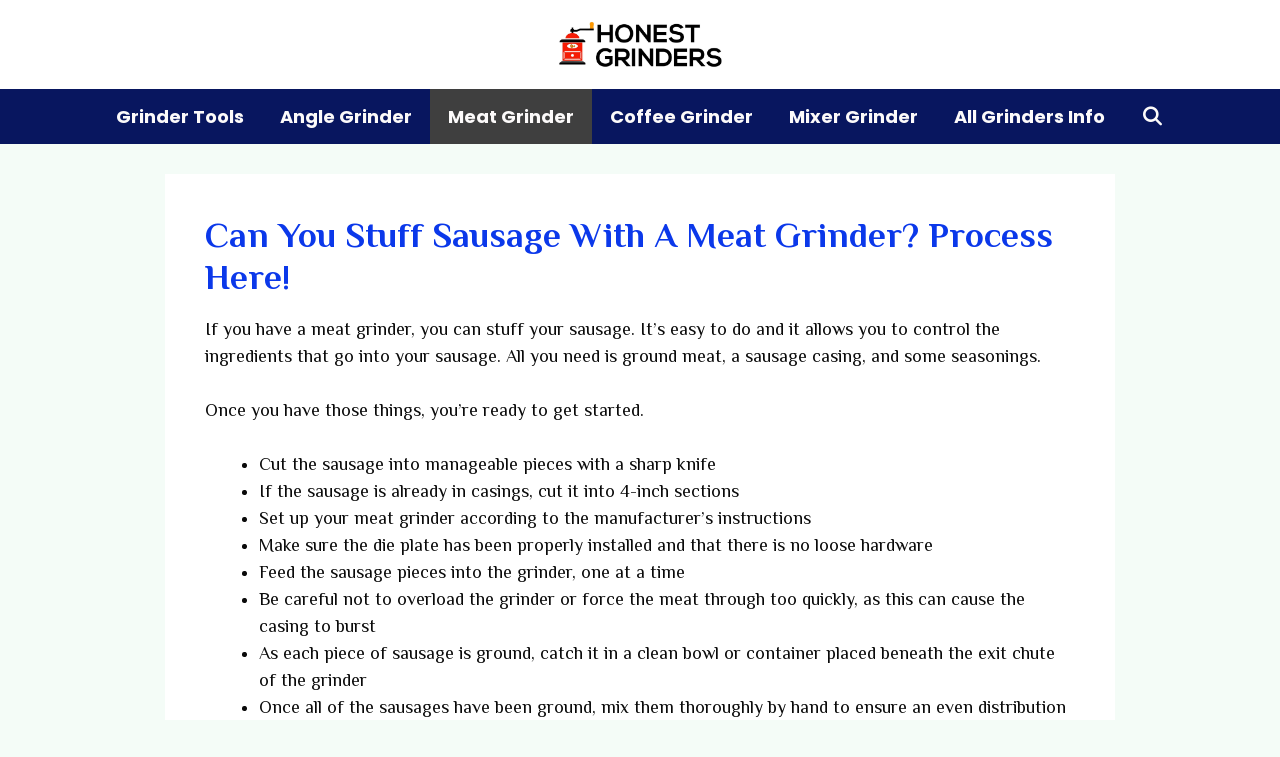

--- FILE ---
content_type: text/html; charset=UTF-8
request_url: https://honestgrinders.com/can-you-stuff-sausage-with-a-meat-grinder/
body_size: 34899
content:
<!DOCTYPE html>
<html lang="en-US" prefix="og: https://ogp.me/ns#">
<head><meta charset="UTF-8"><script>if(navigator.userAgent.match(/MSIE|Internet Explorer/i)||navigator.userAgent.match(/Trident\/7\..*?rv:11/i)){var href=document.location.href;if(!href.match(/[?&]nowprocket/)){if(href.indexOf("?")==-1){if(href.indexOf("#")==-1){document.location.href=href+"?nowprocket=1"}else{document.location.href=href.replace("#","?nowprocket=1#")}}else{if(href.indexOf("#")==-1){document.location.href=href+"&nowprocket=1"}else{document.location.href=href.replace("#","&nowprocket=1#")}}}}</script><script>(()=>{class RocketLazyLoadScripts{constructor(){this.v="2.0.4",this.userEvents=["keydown","keyup","mousedown","mouseup","mousemove","mouseover","mouseout","touchmove","touchstart","touchend","touchcancel","wheel","click","dblclick","input"],this.attributeEvents=["onblur","onclick","oncontextmenu","ondblclick","onfocus","onmousedown","onmouseenter","onmouseleave","onmousemove","onmouseout","onmouseover","onmouseup","onmousewheel","onscroll","onsubmit"]}async t(){this.i(),this.o(),/iP(ad|hone)/.test(navigator.userAgent)&&this.h(),this.u(),this.l(this),this.m(),this.k(this),this.p(this),this._(),await Promise.all([this.R(),this.L()]),this.lastBreath=Date.now(),this.S(this),this.P(),this.D(),this.O(),this.M(),await this.C(this.delayedScripts.normal),await this.C(this.delayedScripts.defer),await this.C(this.delayedScripts.async),await this.T(),await this.F(),await this.j(),await this.A(),window.dispatchEvent(new Event("rocket-allScriptsLoaded")),this.everythingLoaded=!0,this.lastTouchEnd&&await new Promise(t=>setTimeout(t,500-Date.now()+this.lastTouchEnd)),this.I(),this.H(),this.U(),this.W()}i(){this.CSPIssue=sessionStorage.getItem("rocketCSPIssue"),document.addEventListener("securitypolicyviolation",t=>{this.CSPIssue||"script-src-elem"!==t.violatedDirective||"data"!==t.blockedURI||(this.CSPIssue=!0,sessionStorage.setItem("rocketCSPIssue",!0))},{isRocket:!0})}o(){window.addEventListener("pageshow",t=>{this.persisted=t.persisted,this.realWindowLoadedFired=!0},{isRocket:!0}),window.addEventListener("pagehide",()=>{this.onFirstUserAction=null},{isRocket:!0})}h(){let t;function e(e){t=e}window.addEventListener("touchstart",e,{isRocket:!0}),window.addEventListener("touchend",function i(o){o.changedTouches[0]&&t.changedTouches[0]&&Math.abs(o.changedTouches[0].pageX-t.changedTouches[0].pageX)<10&&Math.abs(o.changedTouches[0].pageY-t.changedTouches[0].pageY)<10&&o.timeStamp-t.timeStamp<200&&(window.removeEventListener("touchstart",e,{isRocket:!0}),window.removeEventListener("touchend",i,{isRocket:!0}),"INPUT"===o.target.tagName&&"text"===o.target.type||(o.target.dispatchEvent(new TouchEvent("touchend",{target:o.target,bubbles:!0})),o.target.dispatchEvent(new MouseEvent("mouseover",{target:o.target,bubbles:!0})),o.target.dispatchEvent(new PointerEvent("click",{target:o.target,bubbles:!0,cancelable:!0,detail:1,clientX:o.changedTouches[0].clientX,clientY:o.changedTouches[0].clientY})),event.preventDefault()))},{isRocket:!0})}q(t){this.userActionTriggered||("mousemove"!==t.type||this.firstMousemoveIgnored?"keyup"===t.type||"mouseover"===t.type||"mouseout"===t.type||(this.userActionTriggered=!0,this.onFirstUserAction&&this.onFirstUserAction()):this.firstMousemoveIgnored=!0),"click"===t.type&&t.preventDefault(),t.stopPropagation(),t.stopImmediatePropagation(),"touchstart"===this.lastEvent&&"touchend"===t.type&&(this.lastTouchEnd=Date.now()),"click"===t.type&&(this.lastTouchEnd=0),this.lastEvent=t.type,t.composedPath&&t.composedPath()[0].getRootNode()instanceof ShadowRoot&&(t.rocketTarget=t.composedPath()[0]),this.savedUserEvents.push(t)}u(){this.savedUserEvents=[],this.userEventHandler=this.q.bind(this),this.userEvents.forEach(t=>window.addEventListener(t,this.userEventHandler,{passive:!1,isRocket:!0})),document.addEventListener("visibilitychange",this.userEventHandler,{isRocket:!0})}U(){this.userEvents.forEach(t=>window.removeEventListener(t,this.userEventHandler,{passive:!1,isRocket:!0})),document.removeEventListener("visibilitychange",this.userEventHandler,{isRocket:!0}),this.savedUserEvents.forEach(t=>{(t.rocketTarget||t.target).dispatchEvent(new window[t.constructor.name](t.type,t))})}m(){const t="return false",e=Array.from(this.attributeEvents,t=>"data-rocket-"+t),i="["+this.attributeEvents.join("],[")+"]",o="[data-rocket-"+this.attributeEvents.join("],[data-rocket-")+"]",s=(e,i,o)=>{o&&o!==t&&(e.setAttribute("data-rocket-"+i,o),e["rocket"+i]=new Function("event",o),e.setAttribute(i,t))};new MutationObserver(t=>{for(const n of t)"attributes"===n.type&&(n.attributeName.startsWith("data-rocket-")||this.everythingLoaded?n.attributeName.startsWith("data-rocket-")&&this.everythingLoaded&&this.N(n.target,n.attributeName.substring(12)):s(n.target,n.attributeName,n.target.getAttribute(n.attributeName))),"childList"===n.type&&n.addedNodes.forEach(t=>{if(t.nodeType===Node.ELEMENT_NODE)if(this.everythingLoaded)for(const i of[t,...t.querySelectorAll(o)])for(const t of i.getAttributeNames())e.includes(t)&&this.N(i,t.substring(12));else for(const e of[t,...t.querySelectorAll(i)])for(const t of e.getAttributeNames())this.attributeEvents.includes(t)&&s(e,t,e.getAttribute(t))})}).observe(document,{subtree:!0,childList:!0,attributeFilter:[...this.attributeEvents,...e]})}I(){this.attributeEvents.forEach(t=>{document.querySelectorAll("[data-rocket-"+t+"]").forEach(e=>{this.N(e,t)})})}N(t,e){const i=t.getAttribute("data-rocket-"+e);i&&(t.setAttribute(e,i),t.removeAttribute("data-rocket-"+e))}k(t){Object.defineProperty(HTMLElement.prototype,"onclick",{get(){return this.rocketonclick||null},set(e){this.rocketonclick=e,this.setAttribute(t.everythingLoaded?"onclick":"data-rocket-onclick","this.rocketonclick(event)")}})}S(t){function e(e,i){let o=e[i];e[i]=null,Object.defineProperty(e,i,{get:()=>o,set(s){t.everythingLoaded?o=s:e["rocket"+i]=o=s}})}e(document,"onreadystatechange"),e(window,"onload"),e(window,"onpageshow");try{Object.defineProperty(document,"readyState",{get:()=>t.rocketReadyState,set(e){t.rocketReadyState=e},configurable:!0}),document.readyState="loading"}catch(t){console.log("WPRocket DJE readyState conflict, bypassing")}}l(t){this.originalAddEventListener=EventTarget.prototype.addEventListener,this.originalRemoveEventListener=EventTarget.prototype.removeEventListener,this.savedEventListeners=[],EventTarget.prototype.addEventListener=function(e,i,o){o&&o.isRocket||!t.B(e,this)&&!t.userEvents.includes(e)||t.B(e,this)&&!t.userActionTriggered||e.startsWith("rocket-")||t.everythingLoaded?t.originalAddEventListener.call(this,e,i,o):(t.savedEventListeners.push({target:this,remove:!1,type:e,func:i,options:o}),"mouseenter"!==e&&"mouseleave"!==e||t.originalAddEventListener.call(this,e,t.savedUserEvents.push,o))},EventTarget.prototype.removeEventListener=function(e,i,o){o&&o.isRocket||!t.B(e,this)&&!t.userEvents.includes(e)||t.B(e,this)&&!t.userActionTriggered||e.startsWith("rocket-")||t.everythingLoaded?t.originalRemoveEventListener.call(this,e,i,o):t.savedEventListeners.push({target:this,remove:!0,type:e,func:i,options:o})}}J(t,e){this.savedEventListeners=this.savedEventListeners.filter(i=>{let o=i.type,s=i.target||window;return e!==o||t!==s||(this.B(o,s)&&(i.type="rocket-"+o),this.$(i),!1)})}H(){EventTarget.prototype.addEventListener=this.originalAddEventListener,EventTarget.prototype.removeEventListener=this.originalRemoveEventListener,this.savedEventListeners.forEach(t=>this.$(t))}$(t){t.remove?this.originalRemoveEventListener.call(t.target,t.type,t.func,t.options):this.originalAddEventListener.call(t.target,t.type,t.func,t.options)}p(t){let e;function i(e){return t.everythingLoaded?e:e.split(" ").map(t=>"load"===t||t.startsWith("load.")?"rocket-jquery-load":t).join(" ")}function o(o){function s(e){const s=o.fn[e];o.fn[e]=o.fn.init.prototype[e]=function(){return this[0]===window&&t.userActionTriggered&&("string"==typeof arguments[0]||arguments[0]instanceof String?arguments[0]=i(arguments[0]):"object"==typeof arguments[0]&&Object.keys(arguments[0]).forEach(t=>{const e=arguments[0][t];delete arguments[0][t],arguments[0][i(t)]=e})),s.apply(this,arguments),this}}if(o&&o.fn&&!t.allJQueries.includes(o)){const e={DOMContentLoaded:[],"rocket-DOMContentLoaded":[]};for(const t in e)document.addEventListener(t,()=>{e[t].forEach(t=>t())},{isRocket:!0});o.fn.ready=o.fn.init.prototype.ready=function(i){function s(){parseInt(o.fn.jquery)>2?setTimeout(()=>i.bind(document)(o)):i.bind(document)(o)}return"function"==typeof i&&(t.realDomReadyFired?!t.userActionTriggered||t.fauxDomReadyFired?s():e["rocket-DOMContentLoaded"].push(s):e.DOMContentLoaded.push(s)),o([])},s("on"),s("one"),s("off"),t.allJQueries.push(o)}e=o}t.allJQueries=[],o(window.jQuery),Object.defineProperty(window,"jQuery",{get:()=>e,set(t){o(t)}})}P(){const t=new Map;document.write=document.writeln=function(e){const i=document.currentScript,o=document.createRange(),s=i.parentElement;let n=t.get(i);void 0===n&&(n=i.nextSibling,t.set(i,n));const c=document.createDocumentFragment();o.setStart(c,0),c.appendChild(o.createContextualFragment(e)),s.insertBefore(c,n)}}async R(){return new Promise(t=>{this.userActionTriggered?t():this.onFirstUserAction=t})}async L(){return new Promise(t=>{document.addEventListener("DOMContentLoaded",()=>{this.realDomReadyFired=!0,t()},{isRocket:!0})})}async j(){return this.realWindowLoadedFired?Promise.resolve():new Promise(t=>{window.addEventListener("load",t,{isRocket:!0})})}M(){this.pendingScripts=[];this.scriptsMutationObserver=new MutationObserver(t=>{for(const e of t)e.addedNodes.forEach(t=>{"SCRIPT"!==t.tagName||t.noModule||t.isWPRocket||this.pendingScripts.push({script:t,promise:new Promise(e=>{const i=()=>{const i=this.pendingScripts.findIndex(e=>e.script===t);i>=0&&this.pendingScripts.splice(i,1),e()};t.addEventListener("load",i,{isRocket:!0}),t.addEventListener("error",i,{isRocket:!0}),setTimeout(i,1e3)})})})}),this.scriptsMutationObserver.observe(document,{childList:!0,subtree:!0})}async F(){await this.X(),this.pendingScripts.length?(await this.pendingScripts[0].promise,await this.F()):this.scriptsMutationObserver.disconnect()}D(){this.delayedScripts={normal:[],async:[],defer:[]},document.querySelectorAll("script[type$=rocketlazyloadscript]").forEach(t=>{t.hasAttribute("data-rocket-src")?t.hasAttribute("async")&&!1!==t.async?this.delayedScripts.async.push(t):t.hasAttribute("defer")&&!1!==t.defer||"module"===t.getAttribute("data-rocket-type")?this.delayedScripts.defer.push(t):this.delayedScripts.normal.push(t):this.delayedScripts.normal.push(t)})}async _(){await this.L();let t=[];document.querySelectorAll("script[type$=rocketlazyloadscript][data-rocket-src]").forEach(e=>{let i=e.getAttribute("data-rocket-src");if(i&&!i.startsWith("data:")){i.startsWith("//")&&(i=location.protocol+i);try{const o=new URL(i).origin;o!==location.origin&&t.push({src:o,crossOrigin:e.crossOrigin||"module"===e.getAttribute("data-rocket-type")})}catch(t){}}}),t=[...new Map(t.map(t=>[JSON.stringify(t),t])).values()],this.Y(t,"preconnect")}async G(t){if(await this.K(),!0!==t.noModule||!("noModule"in HTMLScriptElement.prototype))return new Promise(e=>{let i;function o(){(i||t).setAttribute("data-rocket-status","executed"),e()}try{if(navigator.userAgent.includes("Firefox/")||""===navigator.vendor||this.CSPIssue)i=document.createElement("script"),[...t.attributes].forEach(t=>{let e=t.nodeName;"type"!==e&&("data-rocket-type"===e&&(e="type"),"data-rocket-src"===e&&(e="src"),i.setAttribute(e,t.nodeValue))}),t.text&&(i.text=t.text),t.nonce&&(i.nonce=t.nonce),i.hasAttribute("src")?(i.addEventListener("load",o,{isRocket:!0}),i.addEventListener("error",()=>{i.setAttribute("data-rocket-status","failed-network"),e()},{isRocket:!0}),setTimeout(()=>{i.isConnected||e()},1)):(i.text=t.text,o()),i.isWPRocket=!0,t.parentNode.replaceChild(i,t);else{const i=t.getAttribute("data-rocket-type"),s=t.getAttribute("data-rocket-src");i?(t.type=i,t.removeAttribute("data-rocket-type")):t.removeAttribute("type"),t.addEventListener("load",o,{isRocket:!0}),t.addEventListener("error",i=>{this.CSPIssue&&i.target.src.startsWith("data:")?(console.log("WPRocket: CSP fallback activated"),t.removeAttribute("src"),this.G(t).then(e)):(t.setAttribute("data-rocket-status","failed-network"),e())},{isRocket:!0}),s?(t.fetchPriority="high",t.removeAttribute("data-rocket-src"),t.src=s):t.src="data:text/javascript;base64,"+window.btoa(unescape(encodeURIComponent(t.text)))}}catch(i){t.setAttribute("data-rocket-status","failed-transform"),e()}});t.setAttribute("data-rocket-status","skipped")}async C(t){const e=t.shift();return e?(e.isConnected&&await this.G(e),this.C(t)):Promise.resolve()}O(){this.Y([...this.delayedScripts.normal,...this.delayedScripts.defer,...this.delayedScripts.async],"preload")}Y(t,e){this.trash=this.trash||[];let i=!0;var o=document.createDocumentFragment();t.forEach(t=>{const s=t.getAttribute&&t.getAttribute("data-rocket-src")||t.src;if(s&&!s.startsWith("data:")){const n=document.createElement("link");n.href=s,n.rel=e,"preconnect"!==e&&(n.as="script",n.fetchPriority=i?"high":"low"),t.getAttribute&&"module"===t.getAttribute("data-rocket-type")&&(n.crossOrigin=!0),t.crossOrigin&&(n.crossOrigin=t.crossOrigin),t.integrity&&(n.integrity=t.integrity),t.nonce&&(n.nonce=t.nonce),o.appendChild(n),this.trash.push(n),i=!1}}),document.head.appendChild(o)}W(){this.trash.forEach(t=>t.remove())}async T(){try{document.readyState="interactive"}catch(t){}this.fauxDomReadyFired=!0;try{await this.K(),this.J(document,"readystatechange"),document.dispatchEvent(new Event("rocket-readystatechange")),await this.K(),document.rocketonreadystatechange&&document.rocketonreadystatechange(),await this.K(),this.J(document,"DOMContentLoaded"),document.dispatchEvent(new Event("rocket-DOMContentLoaded")),await this.K(),this.J(window,"DOMContentLoaded"),window.dispatchEvent(new Event("rocket-DOMContentLoaded"))}catch(t){console.error(t)}}async A(){try{document.readyState="complete"}catch(t){}try{await this.K(),this.J(document,"readystatechange"),document.dispatchEvent(new Event("rocket-readystatechange")),await this.K(),document.rocketonreadystatechange&&document.rocketonreadystatechange(),await this.K(),this.J(window,"load"),window.dispatchEvent(new Event("rocket-load")),await this.K(),window.rocketonload&&window.rocketonload(),await this.K(),this.allJQueries.forEach(t=>t(window).trigger("rocket-jquery-load")),await this.K(),this.J(window,"pageshow");const t=new Event("rocket-pageshow");t.persisted=this.persisted,window.dispatchEvent(t),await this.K(),window.rocketonpageshow&&window.rocketonpageshow({persisted:this.persisted})}catch(t){console.error(t)}}async K(){Date.now()-this.lastBreath>45&&(await this.X(),this.lastBreath=Date.now())}async X(){return document.hidden?new Promise(t=>setTimeout(t)):new Promise(t=>requestAnimationFrame(t))}B(t,e){return e===document&&"readystatechange"===t||(e===document&&"DOMContentLoaded"===t||(e===window&&"DOMContentLoaded"===t||(e===window&&"load"===t||e===window&&"pageshow"===t)))}static run(){(new RocketLazyLoadScripts).t()}}RocketLazyLoadScripts.run()})();</script>
	
	
<!-- Social Warfare v4.5.6 https://warfareplugins.com - BEGINNING OF OUTPUT -->
<style>
	@font-face {
		font-family: "sw-icon-font";
		src:url("https://honestgrinders.com/wp-content/plugins/social-warfare/assets/fonts/sw-icon-font.eot?ver=4.5.6");
		src:url("https://honestgrinders.com/wp-content/plugins/social-warfare/assets/fonts/sw-icon-font.eot?ver=4.5.6#iefix") format("embedded-opentype"),
		url("https://honestgrinders.com/wp-content/plugins/social-warfare/assets/fonts/sw-icon-font.woff?ver=4.5.6") format("woff"),
		url("https://honestgrinders.com/wp-content/plugins/social-warfare/assets/fonts/sw-icon-font.ttf?ver=4.5.6") format("truetype"),
		url("https://honestgrinders.com/wp-content/plugins/social-warfare/assets/fonts/sw-icon-font.svg?ver=4.5.6#1445203416") format("svg");
		font-weight: normal;
		font-style: normal;
		font-display:block;
	}
</style>
<!-- Social Warfare v4.5.6 https://warfareplugins.com - END OF OUTPUT -->

<meta name="viewport" content="width=device-width, initial-scale=1">
<!-- Search Engine Optimization by Rank Math - https://rankmath.com/ -->
<title>Can You Stuff Sausage With a Meat Grinder? Process Here!</title>
<meta name="description" content="If you have a meat grinder, you can stuff your sausage. It&#039;s easy to do and it allows you to control the ingredients that go into your sausage. All you need"/>
<meta name="robots" content="follow, index, max-snippet:-1, max-video-preview:-1, max-image-preview:large"/>
<link rel="canonical" href="https://honestgrinders.com/can-you-stuff-sausage-with-a-meat-grinder/" />
<meta property="og:locale" content="en_US" />
<meta property="og:type" content="article" />
<meta property="og:title" content="Can You Stuff Sausage With a Meat Grinder? Process Here!" />
<meta property="og:description" content="If you have a meat grinder, you can stuff your sausage. It&#039;s easy to do and it allows you to control the ingredients that go into your sausage. All you need" />
<meta property="og:url" content="https://honestgrinders.com/can-you-stuff-sausage-with-a-meat-grinder/" />
<meta property="og:site_name" content="Honest Grinders" />
<meta property="article:section" content="Meat Grinder" />
<meta property="og:updated_time" content="2024-02-24T17:07:43+00:00" />
<meta property="og:image" content="https://honestgrinders.com/wp-content/uploads/2022/12/Untitled-design-1-8.jpg" />
<meta property="og:image:secure_url" content="https://honestgrinders.com/wp-content/uploads/2022/12/Untitled-design-1-8.jpg" />
<meta property="og:image:width" content="1280" />
<meta property="og:image:height" content="720" />
<meta property="og:image:alt" content="Can You Stuff Sausage With a Meat Grinder" />
<meta property="og:image:type" content="image/jpeg" />
<meta property="article:published_time" content="2022-12-31T14:13:32+00:00" />
<meta property="article:modified_time" content="2024-02-24T17:07:43+00:00" />
<meta name="twitter:card" content="summary_large_image" />
<meta name="twitter:title" content="Can You Stuff Sausage With a Meat Grinder? Process Here!" />
<meta name="twitter:description" content="If you have a meat grinder, you can stuff your sausage. It&#039;s easy to do and it allows you to control the ingredients that go into your sausage. All you need" />
<meta name="twitter:site" content="@admin" />
<meta name="twitter:creator" content="@admin" />
<meta name="twitter:image" content="https://honestgrinders.com/wp-content/uploads/2022/12/Untitled-design-1-8.jpg" />
<meta name="twitter:label1" content="Written by" />
<meta name="twitter:data1" content="Cynthia A. Rose" />
<meta name="twitter:label2" content="Time to read" />
<meta name="twitter:data2" content="13 minutes" />
<script type="application/ld+json" class="rank-math-schema">{"@context":"https://schema.org","@graph":[{"@type":["Person","Organization"],"@id":"https://honestgrinders.com/#person","name":"Cynthia A. Rose","sameAs":["https://twitter.com/admin"],"logo":{"@type":"ImageObject","@id":"https://honestgrinders.com/#logo","url":"https://honestgrinders.com/wp-content/uploads/2020/05/cropped-Simple-Ornament-Etsy-Shop-Icon-1.png","contentUrl":"https://honestgrinders.com/wp-content/uploads/2020/05/cropped-Simple-Ornament-Etsy-Shop-Icon-1.png","caption":"Honest Grinders","inLanguage":"en-US"},"image":{"@type":"ImageObject","@id":"https://honestgrinders.com/#logo","url":"https://honestgrinders.com/wp-content/uploads/2020/05/cropped-Simple-Ornament-Etsy-Shop-Icon-1.png","contentUrl":"https://honestgrinders.com/wp-content/uploads/2020/05/cropped-Simple-Ornament-Etsy-Shop-Icon-1.png","caption":"Honest Grinders","inLanguage":"en-US"}},{"@type":"WebSite","@id":"https://honestgrinders.com/#website","url":"https://honestgrinders.com","name":"Honest Grinders","publisher":{"@id":"https://honestgrinders.com/#person"},"inLanguage":"en-US"},{"@type":"ImageObject","@id":"https://honestgrinders.com/wp-content/uploads/2022/12/Untitled-design-1-8.jpg","url":"https://honestgrinders.com/wp-content/uploads/2022/12/Untitled-design-1-8.jpg","width":"1280","height":"720","caption":"Can You Stuff Sausage With a Meat Grinder","inLanguage":"en-US"},{"@type":"WebPage","@id":"https://honestgrinders.com/can-you-stuff-sausage-with-a-meat-grinder/#webpage","url":"https://honestgrinders.com/can-you-stuff-sausage-with-a-meat-grinder/","name":"Can You Stuff Sausage With a Meat Grinder? Process Here!","datePublished":"2022-12-31T14:13:32+00:00","dateModified":"2024-02-24T17:07:43+00:00","isPartOf":{"@id":"https://honestgrinders.com/#website"},"primaryImageOfPage":{"@id":"https://honestgrinders.com/wp-content/uploads/2022/12/Untitled-design-1-8.jpg"},"inLanguage":"en-US"},{"@type":"Person","@id":"https://honestgrinders.com/author/admin/","name":"Cynthia A. Rose","url":"https://honestgrinders.com/author/admin/","image":{"@type":"ImageObject","@id":"https://secure.gravatar.com/avatar/d1bc6ecb36a70b03069b360919ae05d2814c6184ff16a6ee9b36c1112e232ba4?s=96&amp;d=mm&amp;r=g","url":"https://secure.gravatar.com/avatar/d1bc6ecb36a70b03069b360919ae05d2814c6184ff16a6ee9b36c1112e232ba4?s=96&amp;d=mm&amp;r=g","caption":"Cynthia A. Rose","inLanguage":"en-US"},"sameAs":["https://honestgrinders.com/"]},{"@type":"BlogPosting","headline":"Can You Stuff Sausage With a Meat Grinder? Process Here!","keywords":"Can You Stuff Sausage With a Meat Grinder","datePublished":"2022-12-31T14:13:32+00:00","dateModified":"2024-02-24T17:07:43+00:00","author":{"@id":"https://honestgrinders.com/author/admin/","name":"Cynthia A. Rose"},"publisher":{"@id":"https://honestgrinders.com/#person"},"description":"If you have a meat grinder, you can stuff your sausage. It&#039;s easy to do and it allows you to control the ingredients that go into your sausage. All you need","name":"Can You Stuff Sausage With a Meat Grinder? Process Here!","@id":"https://honestgrinders.com/can-you-stuff-sausage-with-a-meat-grinder/#richSnippet","isPartOf":{"@id":"https://honestgrinders.com/can-you-stuff-sausage-with-a-meat-grinder/#webpage"},"image":{"@id":"https://honestgrinders.com/wp-content/uploads/2022/12/Untitled-design-1-8.jpg"},"inLanguage":"en-US","mainEntityOfPage":{"@id":"https://honestgrinders.com/can-you-stuff-sausage-with-a-meat-grinder/#webpage"}}]}</script>
<!-- /Rank Math WordPress SEO plugin -->

<link rel='dns-prefetch' href='//stats.wp.com' />
<link href='https://fonts.gstatic.com' crossorigin rel='preconnect' />
<link href='https://fonts.googleapis.com' crossorigin rel='preconnect' />
<link rel="alternate" type="application/rss+xml" title="Home &raquo; Feed" href="https://honestgrinders.com/feed/" />
<link rel="alternate" type="application/rss+xml" title="Home &raquo; Comments Feed" href="https://honestgrinders.com/comments/feed/" />
<link rel="alternate" title="oEmbed (JSON)" type="application/json+oembed" href="https://honestgrinders.com/wp-json/oembed/1.0/embed?url=https%3A%2F%2Fhonestgrinders.com%2Fcan-you-stuff-sausage-with-a-meat-grinder%2F" />
<link rel="alternate" title="oEmbed (XML)" type="text/xml+oembed" href="https://honestgrinders.com/wp-json/oembed/1.0/embed?url=https%3A%2F%2Fhonestgrinders.com%2Fcan-you-stuff-sausage-with-a-meat-grinder%2F&#038;format=xml" />
		<!-- This site uses the Google Analytics by MonsterInsights plugin v9.11.1 - Using Analytics tracking - https://www.monsterinsights.com/ -->
		<!-- Note: MonsterInsights is not currently configured on this site. The site owner needs to authenticate with Google Analytics in the MonsterInsights settings panel. -->
					<!-- No tracking code set -->
				<!-- / Google Analytics by MonsterInsights -->
		<style id='wp-img-auto-sizes-contain-inline-css'>
img:is([sizes=auto i],[sizes^="auto," i]){contain-intrinsic-size:3000px 1500px}
/*# sourceURL=wp-img-auto-sizes-contain-inline-css */
</style>
<link data-minify="1" rel='stylesheet' id='social-warfare-block-css-css' href='https://honestgrinders.com/wp-content/cache/min/1/wp-content/plugins/social-warfare/assets/js/post-editor/dist/blocks.style.build.css?ver=1755024204' media='all' />
<link rel='stylesheet' id='generate-fonts-css' href='//fonts.googleapis.com/css?family=Philosopher:regular,italic,700,700italic|Poppins:300,regular,500,600,700' media='all' />
<style id='wp-emoji-styles-inline-css'>

	img.wp-smiley, img.emoji {
		display: inline !important;
		border: none !important;
		box-shadow: none !important;
		height: 1em !important;
		width: 1em !important;
		margin: 0 0.07em !important;
		vertical-align: -0.1em !important;
		background: none !important;
		padding: 0 !important;
	}
/*# sourceURL=wp-emoji-styles-inline-css */
</style>
<link rel='stylesheet' id='wp-block-library-css' href='https://honestgrinders.com/wp-includes/css/dist/block-library/style.min.css?ver=6.9' media='all' />
<style id='classic-theme-styles-inline-css'>
/*! This file is auto-generated */
.wp-block-button__link{color:#fff;background-color:#32373c;border-radius:9999px;box-shadow:none;text-decoration:none;padding:calc(.667em + 2px) calc(1.333em + 2px);font-size:1.125em}.wp-block-file__button{background:#32373c;color:#fff;text-decoration:none}
/*# sourceURL=/wp-includes/css/classic-themes.min.css */
</style>
<link rel='stylesheet' id='mediaelement-css' href='https://honestgrinders.com/wp-content/cache/background-css/1/honestgrinders.com/wp-includes/js/mediaelement/mediaelementplayer-legacy.min.css?ver=4.2.17&wpr_t=1769020132' media='all' />
<link rel='stylesheet' id='wp-mediaelement-css' href='https://honestgrinders.com/wp-includes/js/mediaelement/wp-mediaelement.min.css?ver=6.9' media='all' />
<style id='jetpack-sharing-buttons-style-inline-css'>
.jetpack-sharing-buttons__services-list{display:flex;flex-direction:row;flex-wrap:wrap;gap:0;list-style-type:none;margin:5px;padding:0}.jetpack-sharing-buttons__services-list.has-small-icon-size{font-size:12px}.jetpack-sharing-buttons__services-list.has-normal-icon-size{font-size:16px}.jetpack-sharing-buttons__services-list.has-large-icon-size{font-size:24px}.jetpack-sharing-buttons__services-list.has-huge-icon-size{font-size:36px}@media print{.jetpack-sharing-buttons__services-list{display:none!important}}.editor-styles-wrapper .wp-block-jetpack-sharing-buttons{gap:0;padding-inline-start:0}ul.jetpack-sharing-buttons__services-list.has-background{padding:1.25em 2.375em}
/*# sourceURL=https://honestgrinders.com/wp-content/plugins/jetpack/_inc/blocks/sharing-buttons/view.css */
</style>
<link rel='stylesheet' id='wp-components-css' href='https://honestgrinders.com/wp-includes/css/dist/components/style.min.css?ver=6.9' media='all' />
<link rel='stylesheet' id='wp-preferences-css' href='https://honestgrinders.com/wp-includes/css/dist/preferences/style.min.css?ver=6.9' media='all' />
<link rel='stylesheet' id='wp-block-editor-css' href='https://honestgrinders.com/wp-includes/css/dist/block-editor/style.min.css?ver=6.9' media='all' />
<link rel='stylesheet' id='wp-reusable-blocks-css' href='https://honestgrinders.com/wp-includes/css/dist/reusable-blocks/style.min.css?ver=6.9' media='all' />
<link rel='stylesheet' id='wp-patterns-css' href='https://honestgrinders.com/wp-includes/css/dist/patterns/style.min.css?ver=6.9' media='all' />
<link rel='stylesheet' id='wp-editor-css' href='https://honestgrinders.com/wp-includes/css/dist/editor/style.min.css?ver=6.9' media='all' />
<link data-minify="1" rel='stylesheet' id='i2-pros-cons-block-style-css-css' href='https://honestgrinders.com/wp-content/cache/min/1/wp-content/plugins/i2-pro-cons/dist/blocks.editor.build.css?ver=1755024204' media='all' />
<style id='i2-pros-cons-block-style-css-inline-css'>
 .i2-pros-cons-wrapper .i2-cons,.i2-pros-cons-wrapper .i2-pros{width: 48%;} .i2-pros-cons-wrapper .i2-spacer{width: 4%; display:block;} .i2-pros-cons-main-wrapper .i2pctitle{text-align: center!important;} .i2-pros-cons-main-wrapper .i2pctitle{color: #ffffff!important;} .i2-pros-cons-main-wrapper .i2pctitle{background-color: #ce0000!important;} .i2-pros-cons-wrapper .i2-cons-title,.i2-pros-cons-wrapper .i2-pros-title{color: #ffffff!important;}.i2-pros-cons-wrapper .i2-pros-title {background-color: #2b8c30 !important;} .i2-pros-cons-wrapper .i2-cons-title{background-color: #dd3333!important;} .i2-pros-cons-wrapper .section ul li i{top: 8px!important;} .i2-pros-cons-wrapper .i2-pros  ul li i{color: #00bf08!important;} .i2-pros-cons-wrapper .i2-cons ul li i{color: #bf000a!important;} .i2-pros-cons-main-wrapper .i2-button-wrapper a{color: #ffffff!important;} .i2-pros-cons-main-wrapper .i2-button-wrapper a{background-color: #dd3333; border-color:#dd3333;} .i2-pros-cons-main-wrapper .i2-button-wrapper a:hover{background-color: #dd3333; border-color:#dd3333;} .i2-pros-cons-main-wrapper .i2-button-wrapper a{-moz-border-radius: 6px!important;-webkit-border-radius: 6px!important; border-radius: 6px!important;} .i2-pros-cons-main-wrapper .i2-button-wrapper a{line-height : 30px; font-size:16.5px;} .i2-pros-cons-main-wrapper .i2-button-wrapper a{min-width:35%; } .i2-pros-cons-main-wrapper .i2-button-wrapper a{background-color: #dd3333!important;
        -moz-box-shadow: 0px 1px 0px 0px #ee9595;
        -webkit-box-shadow: 0px 1px 0px 0px #ee9595;
        box-shadow: 0px 1px 0px 0px #ee9595;
        background:-webkit-gradient(linear, left top, left bottom, color-stop(0.05, #dd3333), color-stop(1, #dd3333));
        background:-moz-linear-gradient(top, #dd3333 5%, #dd3333 100%);
        background:-webkit-linear-gradient(top, #dd3333 5%, #dd3333 100%);
        background:-o-linear-gradient(top, #dd3333 5%, #dd3333 100%);
        background:-ms-linear-gradient(top, #dd3333 5%, #dd3333 100%);
        background:linear-gradient(to bottom, #dd3333 5%, #dd3333 100%);
        filter:progid:DXImageTransform.Microsoft.gradient(startColorstr='#dd3333', endColorstr='#dd3333',GradientType=0);
        border:1px solid #dd3333;
        text-shadow:0px 1px 0px #dd3333;
        } .i2-pros-cons-main-wrapper .i2-button-wrapper a:hover {
        background:-webkit-gradient(linear, left top, left bottom, color-stop(0.05, #dd3333), color-stop(1, #dd3333));
        background:-moz-linear-gradient(top, #dd3333 5%, #dd3333 100%);
        background:-webkit-linear-gradient(top, #dd3333 5%, #dd3333 100%);
        background:-o-linear-gradient(top, #dd3333 5%, #dd3333 100%);
        background:-ms-linear-gradient(top, #dd3333 5%, #dd3333 100%);
        background:linear-gradient(to bottom, #dd3333 5%, #dd3333 100%);
        filter:progid:DXImageTransform.Microsoft.gradient(startColorstr='#dd3333', endColorstr='#dd3333',GradientType=0);
        background-color:#dd3333;
        }
/*# sourceURL=i2-pros-cons-block-style-css-inline-css */
</style>
<link data-minify="1" rel='stylesheet' id='i2-pros-and-cons-custom-fonts-icons-style-css' href='https://honestgrinders.com/wp-content/cache/min/1/wp-content/plugins/i2-pro-cons/dist/fonts/styles.css?ver=1755024204' media='all' />
<style id='global-styles-inline-css'>
:root{--wp--preset--aspect-ratio--square: 1;--wp--preset--aspect-ratio--4-3: 4/3;--wp--preset--aspect-ratio--3-4: 3/4;--wp--preset--aspect-ratio--3-2: 3/2;--wp--preset--aspect-ratio--2-3: 2/3;--wp--preset--aspect-ratio--16-9: 16/9;--wp--preset--aspect-ratio--9-16: 9/16;--wp--preset--color--black: #000000;--wp--preset--color--cyan-bluish-gray: #abb8c3;--wp--preset--color--white: #ffffff;--wp--preset--color--pale-pink: #f78da7;--wp--preset--color--vivid-red: #cf2e2e;--wp--preset--color--luminous-vivid-orange: #ff6900;--wp--preset--color--luminous-vivid-amber: #fcb900;--wp--preset--color--light-green-cyan: #7bdcb5;--wp--preset--color--vivid-green-cyan: #00d084;--wp--preset--color--pale-cyan-blue: #8ed1fc;--wp--preset--color--vivid-cyan-blue: #0693e3;--wp--preset--color--vivid-purple: #9b51e0;--wp--preset--color--contrast: var(--contrast);--wp--preset--color--contrast-2: var(--contrast-2);--wp--preset--color--contrast-3: var(--contrast-3);--wp--preset--color--base: var(--base);--wp--preset--color--base-2: var(--base-2);--wp--preset--color--base-3: var(--base-3);--wp--preset--color--accent: var(--accent);--wp--preset--gradient--vivid-cyan-blue-to-vivid-purple: linear-gradient(135deg,rgb(6,147,227) 0%,rgb(155,81,224) 100%);--wp--preset--gradient--light-green-cyan-to-vivid-green-cyan: linear-gradient(135deg,rgb(122,220,180) 0%,rgb(0,208,130) 100%);--wp--preset--gradient--luminous-vivid-amber-to-luminous-vivid-orange: linear-gradient(135deg,rgb(252,185,0) 0%,rgb(255,105,0) 100%);--wp--preset--gradient--luminous-vivid-orange-to-vivid-red: linear-gradient(135deg,rgb(255,105,0) 0%,rgb(207,46,46) 100%);--wp--preset--gradient--very-light-gray-to-cyan-bluish-gray: linear-gradient(135deg,rgb(238,238,238) 0%,rgb(169,184,195) 100%);--wp--preset--gradient--cool-to-warm-spectrum: linear-gradient(135deg,rgb(74,234,220) 0%,rgb(151,120,209) 20%,rgb(207,42,186) 40%,rgb(238,44,130) 60%,rgb(251,105,98) 80%,rgb(254,248,76) 100%);--wp--preset--gradient--blush-light-purple: linear-gradient(135deg,rgb(255,206,236) 0%,rgb(152,150,240) 100%);--wp--preset--gradient--blush-bordeaux: linear-gradient(135deg,rgb(254,205,165) 0%,rgb(254,45,45) 50%,rgb(107,0,62) 100%);--wp--preset--gradient--luminous-dusk: linear-gradient(135deg,rgb(255,203,112) 0%,rgb(199,81,192) 50%,rgb(65,88,208) 100%);--wp--preset--gradient--pale-ocean: linear-gradient(135deg,rgb(255,245,203) 0%,rgb(182,227,212) 50%,rgb(51,167,181) 100%);--wp--preset--gradient--electric-grass: linear-gradient(135deg,rgb(202,248,128) 0%,rgb(113,206,126) 100%);--wp--preset--gradient--midnight: linear-gradient(135deg,rgb(2,3,129) 0%,rgb(40,116,252) 100%);--wp--preset--font-size--small: 13px;--wp--preset--font-size--medium: 20px;--wp--preset--font-size--large: 36px;--wp--preset--font-size--x-large: 42px;--wp--preset--spacing--20: 0.44rem;--wp--preset--spacing--30: 0.67rem;--wp--preset--spacing--40: 1rem;--wp--preset--spacing--50: 1.5rem;--wp--preset--spacing--60: 2.25rem;--wp--preset--spacing--70: 3.38rem;--wp--preset--spacing--80: 5.06rem;--wp--preset--shadow--natural: 6px 6px 9px rgba(0, 0, 0, 0.2);--wp--preset--shadow--deep: 12px 12px 50px rgba(0, 0, 0, 0.4);--wp--preset--shadow--sharp: 6px 6px 0px rgba(0, 0, 0, 0.2);--wp--preset--shadow--outlined: 6px 6px 0px -3px rgb(255, 255, 255), 6px 6px rgb(0, 0, 0);--wp--preset--shadow--crisp: 6px 6px 0px rgb(0, 0, 0);}:where(.is-layout-flex){gap: 0.5em;}:where(.is-layout-grid){gap: 0.5em;}body .is-layout-flex{display: flex;}.is-layout-flex{flex-wrap: wrap;align-items: center;}.is-layout-flex > :is(*, div){margin: 0;}body .is-layout-grid{display: grid;}.is-layout-grid > :is(*, div){margin: 0;}:where(.wp-block-columns.is-layout-flex){gap: 2em;}:where(.wp-block-columns.is-layout-grid){gap: 2em;}:where(.wp-block-post-template.is-layout-flex){gap: 1.25em;}:where(.wp-block-post-template.is-layout-grid){gap: 1.25em;}.has-black-color{color: var(--wp--preset--color--black) !important;}.has-cyan-bluish-gray-color{color: var(--wp--preset--color--cyan-bluish-gray) !important;}.has-white-color{color: var(--wp--preset--color--white) !important;}.has-pale-pink-color{color: var(--wp--preset--color--pale-pink) !important;}.has-vivid-red-color{color: var(--wp--preset--color--vivid-red) !important;}.has-luminous-vivid-orange-color{color: var(--wp--preset--color--luminous-vivid-orange) !important;}.has-luminous-vivid-amber-color{color: var(--wp--preset--color--luminous-vivid-amber) !important;}.has-light-green-cyan-color{color: var(--wp--preset--color--light-green-cyan) !important;}.has-vivid-green-cyan-color{color: var(--wp--preset--color--vivid-green-cyan) !important;}.has-pale-cyan-blue-color{color: var(--wp--preset--color--pale-cyan-blue) !important;}.has-vivid-cyan-blue-color{color: var(--wp--preset--color--vivid-cyan-blue) !important;}.has-vivid-purple-color{color: var(--wp--preset--color--vivid-purple) !important;}.has-black-background-color{background-color: var(--wp--preset--color--black) !important;}.has-cyan-bluish-gray-background-color{background-color: var(--wp--preset--color--cyan-bluish-gray) !important;}.has-white-background-color{background-color: var(--wp--preset--color--white) !important;}.has-pale-pink-background-color{background-color: var(--wp--preset--color--pale-pink) !important;}.has-vivid-red-background-color{background-color: var(--wp--preset--color--vivid-red) !important;}.has-luminous-vivid-orange-background-color{background-color: var(--wp--preset--color--luminous-vivid-orange) !important;}.has-luminous-vivid-amber-background-color{background-color: var(--wp--preset--color--luminous-vivid-amber) !important;}.has-light-green-cyan-background-color{background-color: var(--wp--preset--color--light-green-cyan) !important;}.has-vivid-green-cyan-background-color{background-color: var(--wp--preset--color--vivid-green-cyan) !important;}.has-pale-cyan-blue-background-color{background-color: var(--wp--preset--color--pale-cyan-blue) !important;}.has-vivid-cyan-blue-background-color{background-color: var(--wp--preset--color--vivid-cyan-blue) !important;}.has-vivid-purple-background-color{background-color: var(--wp--preset--color--vivid-purple) !important;}.has-black-border-color{border-color: var(--wp--preset--color--black) !important;}.has-cyan-bluish-gray-border-color{border-color: var(--wp--preset--color--cyan-bluish-gray) !important;}.has-white-border-color{border-color: var(--wp--preset--color--white) !important;}.has-pale-pink-border-color{border-color: var(--wp--preset--color--pale-pink) !important;}.has-vivid-red-border-color{border-color: var(--wp--preset--color--vivid-red) !important;}.has-luminous-vivid-orange-border-color{border-color: var(--wp--preset--color--luminous-vivid-orange) !important;}.has-luminous-vivid-amber-border-color{border-color: var(--wp--preset--color--luminous-vivid-amber) !important;}.has-light-green-cyan-border-color{border-color: var(--wp--preset--color--light-green-cyan) !important;}.has-vivid-green-cyan-border-color{border-color: var(--wp--preset--color--vivid-green-cyan) !important;}.has-pale-cyan-blue-border-color{border-color: var(--wp--preset--color--pale-cyan-blue) !important;}.has-vivid-cyan-blue-border-color{border-color: var(--wp--preset--color--vivid-cyan-blue) !important;}.has-vivid-purple-border-color{border-color: var(--wp--preset--color--vivid-purple) !important;}.has-vivid-cyan-blue-to-vivid-purple-gradient-background{background: var(--wp--preset--gradient--vivid-cyan-blue-to-vivid-purple) !important;}.has-light-green-cyan-to-vivid-green-cyan-gradient-background{background: var(--wp--preset--gradient--light-green-cyan-to-vivid-green-cyan) !important;}.has-luminous-vivid-amber-to-luminous-vivid-orange-gradient-background{background: var(--wp--preset--gradient--luminous-vivid-amber-to-luminous-vivid-orange) !important;}.has-luminous-vivid-orange-to-vivid-red-gradient-background{background: var(--wp--preset--gradient--luminous-vivid-orange-to-vivid-red) !important;}.has-very-light-gray-to-cyan-bluish-gray-gradient-background{background: var(--wp--preset--gradient--very-light-gray-to-cyan-bluish-gray) !important;}.has-cool-to-warm-spectrum-gradient-background{background: var(--wp--preset--gradient--cool-to-warm-spectrum) !important;}.has-blush-light-purple-gradient-background{background: var(--wp--preset--gradient--blush-light-purple) !important;}.has-blush-bordeaux-gradient-background{background: var(--wp--preset--gradient--blush-bordeaux) !important;}.has-luminous-dusk-gradient-background{background: var(--wp--preset--gradient--luminous-dusk) !important;}.has-pale-ocean-gradient-background{background: var(--wp--preset--gradient--pale-ocean) !important;}.has-electric-grass-gradient-background{background: var(--wp--preset--gradient--electric-grass) !important;}.has-midnight-gradient-background{background: var(--wp--preset--gradient--midnight) !important;}.has-small-font-size{font-size: var(--wp--preset--font-size--small) !important;}.has-medium-font-size{font-size: var(--wp--preset--font-size--medium) !important;}.has-large-font-size{font-size: var(--wp--preset--font-size--large) !important;}.has-x-large-font-size{font-size: var(--wp--preset--font-size--x-large) !important;}
:where(.wp-block-post-template.is-layout-flex){gap: 1.25em;}:where(.wp-block-post-template.is-layout-grid){gap: 1.25em;}
:where(.wp-block-term-template.is-layout-flex){gap: 1.25em;}:where(.wp-block-term-template.is-layout-grid){gap: 1.25em;}
:where(.wp-block-columns.is-layout-flex){gap: 2em;}:where(.wp-block-columns.is-layout-grid){gap: 2em;}
:root :where(.wp-block-pullquote){font-size: 1.5em;line-height: 1.6;}
/*# sourceURL=global-styles-inline-css */
</style>
<link rel='stylesheet' id='social_warfare-css' href='https://honestgrinders.com/wp-content/plugins/social-warfare/assets/css/style.min.css?ver=4.5.6' media='all' />
<link rel='stylesheet' id='generate-style-css' href='https://honestgrinders.com/wp-content/themes/generatepress/assets/css/all.min.css?ver=3.6.0' media='all' />
<style id='generate-style-inline-css'>
@media (max-width:768px){}
body{background-color:#f4fcf7;color:#0a0a0a;}a{color:#1e72bd;}a:hover, a:focus, a:active{color:#0a0a0a;}body .grid-container{max-width:1000px;}.wp-block-group__inner-container{max-width:1000px;margin-left:auto;margin-right:auto;}.site-header .header-image{width:170px;}.generate-back-to-top{font-size:20px;border-radius:3px;position:fixed;bottom:30px;right:30px;line-height:40px;width:40px;text-align:center;z-index:10;transition:opacity 300ms ease-in-out;opacity:0.1;transform:translateY(1000px);}.generate-back-to-top__show{opacity:1;transform:translateY(0);}.navigation-search{position:absolute;left:-99999px;pointer-events:none;visibility:hidden;z-index:20;width:100%;top:0;transition:opacity 100ms ease-in-out;opacity:0;}.navigation-search.nav-search-active{left:0;right:0;pointer-events:auto;visibility:visible;opacity:1;}.navigation-search input[type="search"]{outline:0;border:0;vertical-align:bottom;line-height:1;opacity:0.9;width:100%;z-index:20;border-radius:0;-webkit-appearance:none;height:60px;}.navigation-search input::-ms-clear{display:none;width:0;height:0;}.navigation-search input::-ms-reveal{display:none;width:0;height:0;}.navigation-search input::-webkit-search-decoration, .navigation-search input::-webkit-search-cancel-button, .navigation-search input::-webkit-search-results-button, .navigation-search input::-webkit-search-results-decoration{display:none;}.main-navigation li.search-item{z-index:21;}li.search-item.active{transition:opacity 100ms ease-in-out;}.nav-left-sidebar .main-navigation li.search-item.active,.nav-right-sidebar .main-navigation li.search-item.active{width:auto;display:inline-block;float:right;}.gen-sidebar-nav .navigation-search{top:auto;bottom:0;}:root{--contrast:#222222;--contrast-2:#575760;--contrast-3:#b2b2be;--base:#f0f0f0;--base-2:#f7f8f9;--base-3:#ffffff;--accent:#1e73be;}:root .has-contrast-color{color:var(--contrast);}:root .has-contrast-background-color{background-color:var(--contrast);}:root .has-contrast-2-color{color:var(--contrast-2);}:root .has-contrast-2-background-color{background-color:var(--contrast-2);}:root .has-contrast-3-color{color:var(--contrast-3);}:root .has-contrast-3-background-color{background-color:var(--contrast-3);}:root .has-base-color{color:var(--base);}:root .has-base-background-color{background-color:var(--base);}:root .has-base-2-color{color:var(--base-2);}:root .has-base-2-background-color{background-color:var(--base-2);}:root .has-base-3-color{color:var(--base-3);}:root .has-base-3-background-color{background-color:var(--base-3);}:root .has-accent-color{color:var(--accent);}:root .has-accent-background-color{background-color:var(--accent);}body, button, input, select, textarea{font-family:"Philosopher", sans-serif;font-size:18px;}body{line-height:1.5;}.entry-content > [class*="wp-block-"]:not(:last-child):not(.wp-block-heading){margin-bottom:1.5em;}.main-title{font-family:"Poppins", sans-serif;font-weight:normal;text-transform:capitalize;}.main-navigation a, .menu-toggle{font-family:"Poppins", sans-serif;font-weight:bold;font-size:18px;}.main-navigation .main-nav ul ul li a{font-size:15px;}.sidebar .widget, .footer-widgets .widget{font-size:17px;}button:not(.menu-toggle),html input[type="button"],input[type="reset"],input[type="submit"],.button,.wp-block-button .wp-block-button__link{font-weight:bold;}h1{font-family:"Philosopher", sans-serif;text-transform:capitalize;font-size:30px;}h2{font-family:"Poppins", sans-serif;font-weight:bold;text-transform:capitalize;font-size:26px;}h3{font-family:"Philosopher", sans-serif;font-weight:bold;text-transform:capitalize;font-size:20px;}h4{font-family:"Poppins", sans-serif;text-transform:capitalize;font-size:inherit;}h5{font-family:"Poppins", sans-serif;text-transform:capitalize;font-size:inherit;}h6{font-family:"Poppins", sans-serif;text-transform:capitalize;}@media (max-width:768px){.main-title{font-size:20px;}h1{font-size:30px;}h2{font-size:25px;}}.top-bar{background-color:#636363;color:#ffffff;}.top-bar a{color:#ffffff;}.top-bar a:hover{color:#303030;}.site-header{background-color:#ffffff;color:#3a3a3a;}.site-header a{color:#3a3a3a;}.main-title a,.main-title a:hover{color:#0a0a0a;}.site-description{color:#757575;}.main-navigation,.main-navigation ul ul{background-color:#08165f;}.main-navigation .main-nav ul li a, .main-navigation .menu-toggle, .main-navigation .menu-bar-items{color:#fcfafa;}.main-navigation .main-nav ul li:not([class*="current-menu-"]):hover > a, .main-navigation .main-nav ul li:not([class*="current-menu-"]):focus > a, .main-navigation .main-nav ul li.sfHover:not([class*="current-menu-"]) > a, .main-navigation .menu-bar-item:hover > a, .main-navigation .menu-bar-item.sfHover > a{color:#ffffff;background-color:var(--contrast);}button.menu-toggle:hover,button.menu-toggle:focus,.main-navigation .mobile-bar-items a,.main-navigation .mobile-bar-items a:hover,.main-navigation .mobile-bar-items a:focus{color:#fcfafa;}.main-navigation .main-nav ul li[class*="current-menu-"] > a{background-color:#3f3f3f;}.navigation-search input[type="search"],.navigation-search input[type="search"]:active, .navigation-search input[type="search"]:focus, .main-navigation .main-nav ul li.search-item.active > a, .main-navigation .menu-bar-items .search-item.active > a{color:#ffffff;background-color:var(--base-3);opacity:1;}.main-navigation ul ul{background-color:#704ef8;}.main-navigation .main-nav ul ul li a{color:#ffffff;}.main-navigation .main-nav ul ul li:not([class*="current-menu-"]):hover > a,.main-navigation .main-nav ul ul li:not([class*="current-menu-"]):focus > a, .main-navigation .main-nav ul ul li.sfHover:not([class*="current-menu-"]) > a{color:#ffffff;background-color:#4f4f4f;}.main-navigation .main-nav ul ul li[class*="current-menu-"] > a{background-color:#4f4f4f;}.separate-containers .inside-article, .separate-containers .comments-area, .separate-containers .page-header, .one-container .container, .separate-containers .paging-navigation, .inside-page-header{background-color:#ffffff;}.entry-title a{color:#0a0a0a;}.entry-title a:hover{color:#2b78bc;}.entry-meta{color:#595959;}.entry-meta a:hover{color:#1e73be;}h1{color:#0b38ea;}.sidebar .widget{background-color:#ffffff;}.sidebar .widget .widget-title{color:#000000;}.footer-widgets{color:#fcffe5;background-color:#0a0a0a;}.footer-widgets a{color:#c7c7c7;}.footer-widgets a:hover{color:#ffffff;}.footer-widgets .widget-title{color:#fcfcfc;}.site-info{color:#ffffff;background-color:rgba(186,26,26,0.91);}.site-info a{color:#ffffff;}.site-info a:hover{color:#606060;}.footer-bar .widget_nav_menu .current-menu-item a{color:#606060;}input[type="text"],input[type="email"],input[type="url"],input[type="password"],input[type="search"],input[type="tel"],input[type="number"],textarea,select{color:#666666;background-color:#fafafa;border-color:#cccccc;}input[type="text"]:focus,input[type="email"]:focus,input[type="url"]:focus,input[type="password"]:focus,input[type="search"]:focus,input[type="tel"]:focus,input[type="number"]:focus,textarea:focus,select:focus{color:#666666;background-color:#ffffff;border-color:#bfbfbf;}button,html input[type="button"],input[type="reset"],input[type="submit"],a.button,a.wp-block-button__link:not(.has-background){color:#ffffff;background-color:#d32828;}button:hover,html input[type="button"]:hover,input[type="reset"]:hover,input[type="submit"]:hover,a.button:hover,button:focus,html input[type="button"]:focus,input[type="reset"]:focus,input[type="submit"]:focus,a.button:focus,a.wp-block-button__link:not(.has-background):active,a.wp-block-button__link:not(.has-background):focus,a.wp-block-button__link:not(.has-background):hover{color:#ffffff;background-color:#3f3f3f;}a.generate-back-to-top{background-color:rgba( 0,0,0,0.4 );color:#ffffff;}a.generate-back-to-top:hover,a.generate-back-to-top:focus{background-color:rgba( 0,0,0,0.6 );color:#ffffff;}:root{--gp-search-modal-bg-color:var(--base-3);--gp-search-modal-text-color:var(--contrast);--gp-search-modal-overlay-bg-color:rgba(0,0,0,0.2);}@media (max-width: 768px){.main-navigation .menu-bar-item:hover > a, .main-navigation .menu-bar-item.sfHover > a{background:none;color:#fcfafa;}}.inside-top-bar{padding:10px;}.site-main .wp-block-group__inner-container{padding:40px;}.entry-content .alignwide, body:not(.no-sidebar) .entry-content .alignfull{margin-left:-40px;width:calc(100% + 80px);max-width:calc(100% + 80px);}.container.grid-container{max-width:1080px;}.separate-containers .widget, .separate-containers .site-main > *, .separate-containers .page-header, .widget-area .main-navigation{margin-bottom:30px;}.separate-containers .site-main{margin:30px;}.both-right.separate-containers .inside-left-sidebar{margin-right:15px;}.both-right.separate-containers .inside-right-sidebar{margin-left:15px;}.both-left.separate-containers .inside-left-sidebar{margin-right:15px;}.both-left.separate-containers .inside-right-sidebar{margin-left:15px;}.separate-containers .page-header-image, .separate-containers .page-header-contained, .separate-containers .page-header-image-single, .separate-containers .page-header-content-single{margin-top:30px;}.separate-containers .inside-right-sidebar, .separate-containers .inside-left-sidebar{margin-top:30px;margin-bottom:30px;}.main-navigation .main-nav ul li a,.menu-toggle,.main-navigation .mobile-bar-items a{padding-left:18px;padding-right:18px;line-height:55px;}.main-navigation .main-nav ul ul li a{padding:10px 18px 10px 18px;}.navigation-search input[type="search"]{height:55px;}.rtl .menu-item-has-children .dropdown-menu-toggle{padding-left:18px;}.menu-item-has-children .dropdown-menu-toggle{padding-right:18px;}.rtl .main-navigation .main-nav ul li.menu-item-has-children > a{padding-right:18px;}.site-info{padding:20px;}@media (max-width:768px){.separate-containers .inside-article, .separate-containers .comments-area, .separate-containers .page-header, .separate-containers .paging-navigation, .one-container .site-content, .inside-page-header{padding:30px;}.site-main .wp-block-group__inner-container{padding:30px;}.site-info{padding-right:10px;padding-left:10px;}.entry-content .alignwide, body:not(.no-sidebar) .entry-content .alignfull{margin-left:-30px;width:calc(100% + 60px);max-width:calc(100% + 60px);}}.one-container .sidebar .widget{padding:0px;}/* End cached CSS */@media (max-width: 768px){.main-navigation .menu-toggle,.main-navigation .mobile-bar-items,.sidebar-nav-mobile:not(#sticky-placeholder){display:block;}.main-navigation ul,.gen-sidebar-nav{display:none;}[class*="nav-float-"] .site-header .inside-header > *{float:none;clear:both;}}
.dynamic-author-image-rounded{border-radius:100%;}.dynamic-featured-image, .dynamic-author-image{vertical-align:middle;}.one-container.blog .dynamic-content-template:not(:last-child), .one-container.archive .dynamic-content-template:not(:last-child){padding-bottom:0px;}.dynamic-entry-excerpt > p:last-child{margin-bottom:0px;}
.main-navigation .main-nav ul li a,.menu-toggle,.main-navigation .mobile-bar-items a{transition: line-height 300ms ease}.main-navigation.toggled .main-nav > ul{background-color: #08165f}
h1.entry-title{font-weight:bold;text-transform:capitalize;font-size:35px;}h2.entry-title{font-weight:bold;text-transform:capitalize;}.navigation-branding .main-title{font-weight:normal;text-transform:capitalize;font-size:25px;font-family:"Poppins", sans-serif;}@media (max-width: 768px){.navigation-branding .main-title{font-size:20px;}}
.post-image:not(:first-child), .page-content:not(:first-child), .entry-content:not(:first-child), .entry-summary:not(:first-child), footer.entry-meta{margin-top:1em;}.post-image-above-header .inside-article div.featured-image, .post-image-above-header .inside-article div.post-image{margin-bottom:1em;}@media (max-width: 1024px),(min-width:1025px){.main-navigation.sticky-navigation-transition .main-nav > ul > li > a,.sticky-navigation-transition .menu-toggle,.main-navigation.sticky-navigation-transition .mobile-bar-items a, .sticky-navigation-transition .navigation-branding .main-title{line-height:24px;}.main-navigation.sticky-navigation-transition .site-logo img, .main-navigation.sticky-navigation-transition .navigation-search input[type="search"], .main-navigation.sticky-navigation-transition .navigation-branding img{height:24px;}}
/*# sourceURL=generate-style-inline-css */
</style>
<link data-minify="1" rel='stylesheet' id='generate-font-icons-css' href='https://honestgrinders.com/wp-content/cache/min/1/wp-content/themes/generatepress/assets/css/components/font-icons.min.css?ver=1755024204' media='all' />
<link data-minify="1" rel='stylesheet' id='recent-posts-widget-with-thumbnails-public-style-css' href='https://honestgrinders.com/wp-content/cache/min/1/wp-content/plugins/recent-posts-widget-with-thumbnails/public.css?ver=1755024204' media='all' />
<link data-minify="1" rel='stylesheet' id='yarpp-thumbnails-css' href='https://honestgrinders.com/wp-content/cache/min/1/wp-content/plugins/yet-another-related-posts-plugin/style/styles_thumbnails.css?ver=1755024413' media='all' />
<style id='yarpp-thumbnails-inline-css'>
.yarpp-thumbnails-horizontal .yarpp-thumbnail {width: 160px;height: 200px;margin: 5px;margin-left: 0px;}.yarpp-thumbnail > img, .yarpp-thumbnail-default {width: 150px;height: 150px;margin: 5px;}.yarpp-thumbnails-horizontal .yarpp-thumbnail-title {margin: 7px;margin-top: 0px;width: 150px;}.yarpp-thumbnail-default > img {min-height: 150px;min-width: 150px;}
/*# sourceURL=yarpp-thumbnails-inline-css */
</style>
<link rel='stylesheet' id='generate-sticky-css' href='https://honestgrinders.com/wp-content/plugins/gp-premium/menu-plus/functions/css/sticky.min.css?ver=2.1.1' media='all' />
<link rel='stylesheet' id='generate-navigation-branding-css' href='https://honestgrinders.com/wp-content/plugins/gp-premium/menu-plus/functions/css/navigation-branding.min.css?ver=2.1.1' media='all' />
<style id='generate-navigation-branding-inline-css'>
@media (max-width: 768px){.site-header, #site-navigation, #sticky-navigation{display:none !important;opacity:0.0;}#mobile-header{display:block !important;width:100% !important;}#mobile-header .main-nav > ul{display:none;}#mobile-header.toggled .main-nav > ul, #mobile-header .menu-toggle, #mobile-header .mobile-bar-items{display:block;}#mobile-header .main-nav{-ms-flex:0 0 100%;flex:0 0 100%;-webkit-box-ordinal-group:5;-ms-flex-order:4;order:4;}}.navigation-branding img, .site-logo.mobile-header-logo img{height:55px;width:auto;}.navigation-branding .main-title{line-height:55px;}@media (max-width: 1010px){#site-navigation .navigation-branding, #sticky-navigation .navigation-branding{margin-left:10px;}}@media (max-width: 768px){.main-navigation:not(.slideout-navigation) .main-nav{-ms-flex:0 0 100%;flex:0 0 100%;}.main-navigation:not(.slideout-navigation) .inside-navigation{-ms-flex-wrap:wrap;flex-wrap:wrap;display:-webkit-box;display:-ms-flexbox;display:flex;}.nav-aligned-center .navigation-branding, .nav-aligned-left .navigation-branding{margin-right:auto;}.nav-aligned-center  .main-navigation.has-branding:not(.slideout-navigation) .inside-navigation .main-nav,.nav-aligned-center  .main-navigation.has-sticky-branding.navigation-stick .inside-navigation .main-nav,.nav-aligned-left  .main-navigation.has-branding:not(.slideout-navigation) .inside-navigation .main-nav,.nav-aligned-left  .main-navigation.has-sticky-branding.navigation-stick .inside-navigation .main-nav{margin-right:0px;}}
/*# sourceURL=generate-navigation-branding-inline-css */
</style>
<link rel='stylesheet' id='elementor-frontend-css' href='https://honestgrinders.com/wp-content/plugins/elementor/assets/css/frontend.min.css?ver=3.34.1' media='all' />
<link rel='stylesheet' id='eael-general-css' href='https://honestgrinders.com/wp-content/plugins/essential-addons-for-elementor-lite/assets/front-end/css/view/general.min.css?ver=6.5.5' media='all' />
<style id='rocket-lazyload-inline-css'>
.rll-youtube-player{position:relative;padding-bottom:56.23%;height:0;overflow:hidden;max-width:100%;}.rll-youtube-player:focus-within{outline: 2px solid currentColor;outline-offset: 5px;}.rll-youtube-player iframe{position:absolute;top:0;left:0;width:100%;height:100%;z-index:100;background:0 0}.rll-youtube-player img{bottom:0;display:block;left:0;margin:auto;max-width:100%;width:100%;position:absolute;right:0;top:0;border:none;height:auto;-webkit-transition:.4s all;-moz-transition:.4s all;transition:.4s all}.rll-youtube-player img:hover{-webkit-filter:brightness(75%)}.rll-youtube-player .play{height:100%;width:100%;left:0;top:0;position:absolute;background:var(--wpr-bg-75761768-4968-4425-95b4-4280a7bb8ef1) no-repeat center;background-color: transparent !important;cursor:pointer;border:none;}.wp-embed-responsive .wp-has-aspect-ratio .rll-youtube-player{position:absolute;padding-bottom:0;width:100%;height:100%;top:0;bottom:0;left:0;right:0}
/*# sourceURL=rocket-lazyload-inline-css */
</style>
<script src="https://honestgrinders.com/wp-includes/js/jquery/jquery.min.js?ver=3.7.1" id="jquery-core-js" data-rocket-defer defer></script>
<script src="https://honestgrinders.com/wp-includes/js/jquery/jquery-migrate.min.js?ver=3.4.1" id="jquery-migrate-js" data-rocket-defer defer></script>
<link rel="https://api.w.org/" href="https://honestgrinders.com/wp-json/" /><link rel="alternate" title="JSON" type="application/json" href="https://honestgrinders.com/wp-json/wp/v2/posts/3737" /><link rel="EditURI" type="application/rsd+xml" title="RSD" href="https://honestgrinders.com/xmlrpc.php?rsd" />
<meta name="generator" content="WordPress 6.9" />
<link rel='shortlink' href='https://honestgrinders.com/?p=3737' />
<style type="text/css">.aawp .aawp-tb__row--highlight{background-color:#256aaf;}.aawp .aawp-tb__row--highlight{color:#256aaf;}.aawp .aawp-tb__row--highlight a{color:#256aaf;}</style><script type="rocketlazyloadscript" data-rocket-type="text/javascript">
    (function(c,l,a,r,i,t,y){
        c[a]=c[a]||function(){(c[a].q=c[a].q||[]).push(arguments)};
        t=l.createElement(r);t.async=1;t.src="https://www.clarity.ms/tag/"+i;
        y=l.getElementsByTagName(r)[0];y.parentNode.insertBefore(t,y);
    })(window, document, "clarity", "script", "rfcwm3blcd");
</script>
<!-- Google tag (gtag.js) -->
<script type="rocketlazyloadscript" async data-rocket-src="https://www.googletagmanager.com/gtag/js?id=G-59EF5H2915"></script>
<script type="rocketlazyloadscript">
  window.dataLayer = window.dataLayer || [];
  function gtag(){dataLayer.push(arguments);}
  gtag('js', new Date());

  gtag('config', 'G-59EF5H2915');
</script>
<meta name="msvalidate.01" content="905497B2D677CFE7400184055665FA39" />
<script type="rocketlazyloadscript" async data-rocket-src="https://pagead2.googlesyndication.com/pagead/js/adsbygoogle.js?client=ca-pub-9513852722436550"
     crossorigin="anonymous"></script>
<meta name="p:domain_verify" content="149ca9509ce5afccb29c16eb1f7971ff"/>
<!-- Global site tag (gtag.js) - Google Analytics -->
<script type="rocketlazyloadscript" async data-rocket-src="https://www.googletagmanager.com/gtag/js?id=G-ME8P5MS2DR"></script>
<script type="rocketlazyloadscript">
  window.dataLayer = window.dataLayer || [];
  function gtag(){dataLayer.push(arguments);}
  gtag('js', new Date());

  gtag('config', 'G-ME8P5MS2DR');
</script>
<meta name="google-site-verification" content="2DTRmk9_WYHleMjQzg85tLKWEa2Yllm1-yeHWeJddOE" />
<script type="rocketlazyloadscript" async data-rocket-src="https://pagead2.googlesyndication.com/pagead/js/adsbygoogle.js?client=ca-pub-9513852722436550"
     crossorigin="anonymous"></script>
<meta name="google-site-verification" content="ZhgPZ0hlMdiP-3H4Sg8RmtFmPg9z63rMzbWoWYE4KGg" /><script>document.createElement( "picture" );if(!window.HTMLPictureElement && document.addEventListener) {window.addEventListener("DOMContentLoaded", function() {var s = document.createElement("script");s.src = "https://honestgrinders.com/wp-content/plugins/webp-express/js/picturefill.min.js";document.body.appendChild(s);});}</script>	<style>img#wpstats{display:none}</style>
		<meta name="generator" content="Elementor 3.34.1; features: additional_custom_breakpoints; settings: css_print_method-internal, google_font-enabled, font_display-swap">
			<style>
				.e-con.e-parent:nth-of-type(n+4):not(.e-lazyloaded):not(.e-no-lazyload),
				.e-con.e-parent:nth-of-type(n+4):not(.e-lazyloaded):not(.e-no-lazyload) * {
					background-image: none !important;
				}
				@media screen and (max-height: 1024px) {
					.e-con.e-parent:nth-of-type(n+3):not(.e-lazyloaded):not(.e-no-lazyload),
					.e-con.e-parent:nth-of-type(n+3):not(.e-lazyloaded):not(.e-no-lazyload) * {
						background-image: none !important;
					}
				}
				@media screen and (max-height: 640px) {
					.e-con.e-parent:nth-of-type(n+2):not(.e-lazyloaded):not(.e-no-lazyload),
					.e-con.e-parent:nth-of-type(n+2):not(.e-lazyloaded):not(.e-no-lazyload) * {
						background-image: none !important;
					}
				}
			</style>
			<link rel="icon" href="https://honestgrinders.com/wp-content/uploads/2020/09/cropped-HG-1-32x32.png" sizes="32x32" />
<link rel="icon" href="https://honestgrinders.com/wp-content/uploads/2020/09/cropped-HG-1-192x192.png" sizes="192x192" />
<link rel="apple-touch-icon" href="https://honestgrinders.com/wp-content/uploads/2020/09/cropped-HG-1-180x180.png" />
<meta name="msapplication-TileImage" content="https://honestgrinders.com/wp-content/uploads/2020/09/cropped-HG-1-270x270.png" />
		<style id="wp-custom-css">
			.single .container.grid-container {
    max-width: 950px;
}		</style>
		<noscript><style id="rocket-lazyload-nojs-css">.rll-youtube-player, [data-lazy-src]{display:none !important;}</style></noscript><style id="wpr-lazyload-bg-container"></style><style id="wpr-lazyload-bg-exclusion"></style>
<noscript>
<style id="wpr-lazyload-bg-nostyle">.mejs-overlay-button{--wpr-bg-562aef63-98b2-4d36-9cc4-77ec924f7057: url('https://honestgrinders.com/wp-includes/js/mediaelement/mejs-controls.svg');}.mejs-overlay-loading-bg-img{--wpr-bg-065000ba-a77a-4317-9f6f-8f82c8584a4d: url('https://honestgrinders.com/wp-includes/js/mediaelement/mejs-controls.svg');}.mejs-button>button{--wpr-bg-92d5f491-7d7e-439a-a7cd-96f0912e401f: url('https://honestgrinders.com/wp-includes/js/mediaelement/mejs-controls.svg');}.rll-youtube-player .play{--wpr-bg-75761768-4968-4425-95b4-4280a7bb8ef1: url('https://honestgrinders.com/wp-content/plugins/wp-rocket/assets/img/youtube.png');}</style>
</noscript>
<script type="application/javascript">const rocket_pairs = [{"selector":".mejs-overlay-button","style":".mejs-overlay-button{--wpr-bg-562aef63-98b2-4d36-9cc4-77ec924f7057: url('https:\/\/honestgrinders.com\/wp-includes\/js\/mediaelement\/mejs-controls.svg');}","hash":"562aef63-98b2-4d36-9cc4-77ec924f7057","url":"https:\/\/honestgrinders.com\/wp-includes\/js\/mediaelement\/mejs-controls.svg"},{"selector":".mejs-overlay-loading-bg-img","style":".mejs-overlay-loading-bg-img{--wpr-bg-065000ba-a77a-4317-9f6f-8f82c8584a4d: url('https:\/\/honestgrinders.com\/wp-includes\/js\/mediaelement\/mejs-controls.svg');}","hash":"065000ba-a77a-4317-9f6f-8f82c8584a4d","url":"https:\/\/honestgrinders.com\/wp-includes\/js\/mediaelement\/mejs-controls.svg"},{"selector":".mejs-button>button","style":".mejs-button>button{--wpr-bg-92d5f491-7d7e-439a-a7cd-96f0912e401f: url('https:\/\/honestgrinders.com\/wp-includes\/js\/mediaelement\/mejs-controls.svg');}","hash":"92d5f491-7d7e-439a-a7cd-96f0912e401f","url":"https:\/\/honestgrinders.com\/wp-includes\/js\/mediaelement\/mejs-controls.svg"},{"selector":".rll-youtube-player .play","style":".rll-youtube-player .play{--wpr-bg-75761768-4968-4425-95b4-4280a7bb8ef1: url('https:\/\/honestgrinders.com\/wp-content\/plugins\/wp-rocket\/assets\/img\/youtube.png');}","hash":"75761768-4968-4425-95b4-4280a7bb8ef1","url":"https:\/\/honestgrinders.com\/wp-content\/plugins\/wp-rocket\/assets\/img\/youtube.png"}]; const rocket_excluded_pairs = [];</script><meta name="generator" content="WP Rocket 3.20.2" data-wpr-features="wpr_lazyload_css_bg_img wpr_delay_js wpr_defer_js wpr_minify_js wpr_lazyload_images wpr_lazyload_iframes wpr_minify_css wpr_cdn wpr_preload_links wpr_desktop" /></head>

<body data-rsssl=1 class="wp-singular post-template-default single single-post postid-3737 single-format-standard wp-custom-logo wp-embed-responsive wp-theme-generatepress aawp-custom post-image-above-header post-image-aligned-center sticky-menu-fade sticky-enabled both-sticky-menu mobile-header no-sidebar nav-below-header separate-containers fluid-header active-footer-widgets-3 nav-search-enabled nav-aligned-center header-aligned-center dropdown-hover elementor-default elementor-kit-481" itemtype="https://schema.org/Blog" itemscope>
	<a class="screen-reader-text skip-link" href="#content" title="Skip to content">Skip to content</a>		<header class="site-header" id="masthead" aria-label="Site"  itemtype="https://schema.org/WPHeader" itemscope>
			<div data-rocket-location-hash="add58100538f8d324858fd66406c0a8a" class="inside-header">
				<div data-rocket-location-hash="7fc2137eb3c5f5924a68bbb540616a2a" class="site-logo">
					<a href="https://honestgrinders.com/" rel="home">
						<picture><source data-lazy-srcset="https://honestgrinders.com/wp-content/webp-express/webp-images/uploads/2020/03/cropped-cropped-Grinder-Final-02-01-scaled-3-1.jpg.webp" type="image/webp"><img class="header-image is-logo-image webpexpress-processed" alt="Home" src="data:image/svg+xml,%3Csvg%20xmlns='http://www.w3.org/2000/svg'%20viewBox='0%200%200%200'%3E%3C/svg%3E" data-lazy-src="https://honestgrinders.com/wp-content/uploads/2020/03/cropped-cropped-Grinder-Final-02-01-scaled-3-1.jpg"><noscript><img class="header-image is-logo-image webpexpress-processed" alt="Home" src="https://honestgrinders.com/wp-content/uploads/2020/03/cropped-cropped-Grinder-Final-02-01-scaled-3-1.jpg"></noscript></picture>
					</a>
				</div>			</div>
		</header>
				<nav id="mobile-header" itemtype="https://schema.org/SiteNavigationElement" itemscope class="main-navigation mobile-header-navigation">
			<div class="inside-navigation grid-container grid-parent">
				<form method="get" class="search-form navigation-search" action="https://honestgrinders.com/">
					<input type="search" class="search-field" value="" name="s" title="Search" />
				</form>		<div class="mobile-bar-items">
						<span class="search-item">
				<a aria-label="Open Search Bar" href="#">
									</a>
			</span>
		</div>
							<button class="menu-toggle" aria-controls="mobile-menu" aria-expanded="false">
						<span class="mobile-menu">Menu</span>					</button>
					<div id="mobile-menu" class="main-nav"><ul id="menu-menu-1" class=" menu sf-menu"><li id="menu-item-1774" class="menu-item menu-item-type-taxonomy menu-item-object-category menu-item-1774"><a href="https://honestgrinders.com/category/grinder-tools/">Grinder Tools</a></li>
<li id="menu-item-4781" class="menu-item menu-item-type-taxonomy menu-item-object-category menu-item-4781"><a href="https://honestgrinders.com/category/angle-grinder/">Angle Grinder</a></li>
<li id="menu-item-4783" class="menu-item menu-item-type-taxonomy menu-item-object-category current-post-ancestor current-menu-parent current-post-parent menu-item-4783"><a href="https://honestgrinders.com/category/meat-grinder/">Meat Grinder</a></li>
<li id="menu-item-4900" class="menu-item menu-item-type-taxonomy menu-item-object-category menu-item-4900"><a href="https://honestgrinders.com/category/coffee-grinder/">Coffee Grinder</a></li>
<li id="menu-item-4901" class="menu-item menu-item-type-taxonomy menu-item-object-category menu-item-4901"><a href="https://honestgrinders.com/category/mixer-grinder/">Mixer Grinder</a></li>
<li id="menu-item-6232" class="menu-item menu-item-type-taxonomy menu-item-object-category menu-item-6232"><a href="https://honestgrinders.com/category/all-grinders-info/">All Grinders Info</a></li>
<li class="search-item menu-item-align-right"><a aria-label="Open Search Bar" href="#"></a></li></ul></div>			</div><!-- .inside-navigation -->
		</nav><!-- #site-navigation -->
				<nav class="main-navigation sub-menu-right" id="site-navigation" aria-label="Primary"  itemtype="https://schema.org/SiteNavigationElement" itemscope>
			<div class="inside-navigation">
				<form method="get" class="search-form navigation-search" action="https://honestgrinders.com/">
					<input type="search" class="search-field" value="" name="s" title="Search" />
				</form>		<div class="mobile-bar-items">
						<span class="search-item">
				<a aria-label="Open Search Bar" href="#">
									</a>
			</span>
		</div>
						<button class="menu-toggle" aria-controls="primary-menu" aria-expanded="false">
					<span class="mobile-menu">Menu</span>				</button>
				<div id="primary-menu" class="main-nav"><ul id="menu-menu-2" class=" menu sf-menu"><li class="menu-item menu-item-type-taxonomy menu-item-object-category menu-item-1774"><a href="https://honestgrinders.com/category/grinder-tools/">Grinder Tools</a></li>
<li class="menu-item menu-item-type-taxonomy menu-item-object-category menu-item-4781"><a href="https://honestgrinders.com/category/angle-grinder/">Angle Grinder</a></li>
<li class="menu-item menu-item-type-taxonomy menu-item-object-category current-post-ancestor current-menu-parent current-post-parent menu-item-4783"><a href="https://honestgrinders.com/category/meat-grinder/">Meat Grinder</a></li>
<li class="menu-item menu-item-type-taxonomy menu-item-object-category menu-item-4900"><a href="https://honestgrinders.com/category/coffee-grinder/">Coffee Grinder</a></li>
<li class="menu-item menu-item-type-taxonomy menu-item-object-category menu-item-4901"><a href="https://honestgrinders.com/category/mixer-grinder/">Mixer Grinder</a></li>
<li class="menu-item menu-item-type-taxonomy menu-item-object-category menu-item-6232"><a href="https://honestgrinders.com/category/all-grinders-info/">All Grinders Info</a></li>
<li class="search-item menu-item-align-right"><a aria-label="Open Search Bar" href="#"></a></li></ul></div>			</div>
		</nav>
		
	<div data-rocket-location-hash="8ba7ff4f31300d8fe3b33f1973b49175" class="site grid-container container hfeed grid-parent" id="page">
				<div data-rocket-location-hash="81d953142d21eae6d4f639a4248f89e1" class="site-content" id="content">
			
	<div data-rocket-location-hash="a842d0227a096f7f1df9085e9e4fa03e" class="content-area grid-parent mobile-grid-100 grid-100 tablet-grid-100" id="primary">
		<main class="site-main" id="main">
			
<article id="post-3737" class="post-3737 post type-post status-publish format-standard has-post-thumbnail hentry category-meat-grinder" itemtype="https://schema.org/CreativeWork" itemscope>
	<div class="inside-article">
					<header class="entry-header">
				<h1 class="entry-title" itemprop="headline">Can You Stuff Sausage With a Meat Grinder? Process Here!</h1>			</header>
			
		<div class="entry-content" itemprop="text">
			
<p>If you have a meat grinder, you can stuff your sausage. It&#8217;s easy to do and it allows you to control the ingredients that go into your sausage. All you need is ground meat, a sausage casing, and some seasonings. <br><br>Once you have those things, you&#8217;re ready to get started.</p>



<ul class="wp-block-list">
<li> Cut the sausage into manageable pieces with a sharp knife</li>



<li> If the sausage is already in casings, cut it into 4-inch sections</li>



<li> Set up your meat grinder according to the manufacturer&#8217;s instructions</li>



<li> Make sure the die plate has been properly installed and that there is no loose hardware</li>



<li> Feed the sausage pieces into the grinder, one at a time</li>



<li> Be careful not to overload the grinder or force the meat through too quickly, as this can cause the casing to burst</li>



<li> As each piece of sausage is ground, catch it in a clean bowl or container placed beneath the exit chute of the grinder</li>



<li> Once all of the sausages have been ground, mix them thoroughly by hand to ensure an even distribution of seasoning and fat throughout</li>
</ul>



<h2 class="wp-block-heading">Using Your Grinder To Stuff Sausage</h2>



<figure class="wp-block-embed is-type-video is-provider-youtube wp-block-embed-youtube wp-embed-aspect-16-9 wp-has-aspect-ratio"><div class="wp-block-embed__wrapper">
<div class="rll-youtube-player" data-src="https://www.youtube.com/embed/XPIsG8Fp6bw" data-id="XPIsG8Fp6bw" data-query="feature=oembed" data-alt="Using Your Grinder To Stuff Sausage"></div><noscript><iframe title="Using Your Grinder To Stuff Sausage" width="1000" height="563" src="https://www.youtube.com/embed/XPIsG8Fp6bw?feature=oembed" frameborder="0" allow="accelerometer; autoplay; clipboard-write; encrypted-media; gyroscope; picture-in-picture; web-share" allowfullscreen></iframe></noscript>
</div></figure>



<h2 class="wp-block-heading">How Do You Use a Meat Grinder As a Stuffer? </h2>



<p>If you&#8217;ve ever used a meat grinder, you know that it can be pretty versatile. Not only can you use them to grind meat, but you can also use them to stuff sausage. This is a great way to make your sausage at home, and it&#8217;s not as difficult as you might think. <br><br>Here&#8217;s how to do it: First, make sure that your meat grinder is properly assembled and all of the parts are clean. Next, cut your meat into small pieces that will fit easily through the grinder. <br><br>If you&#8217;re using fatty meat, you may want to trim some of the fat off so that it doesn&#8217;t clog the grinder. Once your meat is prepared, start feeding it through the grinder into a bowl or other container. As the meat comes out of the grinder, mix in any spices or other ingredients that you want to include in your sausage. <br><br>Once everything is mixed together well, begin stuffing your sausage casing. If you&#8217;ve never done this before, it may take a little practice to get the hang of it. But once you get the hang of it, stuffing sausage is easy! <br><br>Just keep turning the casing as you stuff so that it evenly distributes the filling inside. When you&#8217;re finished stuffing, twist off the end of the casing and tie a knot to secure everything inside. Now all that&#8217;s left to do is cook your sausage! <br><br>You can cook it on the grill, in a pan on the stovetop, or even bake it in an oven-safe dish if desired. However, if you choose to cook it, make sure that the internal temperature reaches 160 degrees Fahrenheit before eating. Enjoy!</p>



<h2 class="wp-block-heading">How Do You Stuff Sausage Without a Sausage Stuffer? </h2>



<p>If you don&#8217;t have a sausage stuffer, you can still make homemade sausage. It will just take a little more time and effort. Here&#8217;s what you need to do: <br><br>1. Grind the meat. You&#8217;ll need to grind the meat using a coarse grinder setting. If you don&#8217;t have a grinder, you can also use a food processor, but it won&#8217;t produce consistent results. <br><br>2. Mix in the spices and other ingredients. Once the meat is ground, mix in all of the spices and other ingredients that you want in your sausage. Be sure to mix everything well so that the flavors are evenly distributed. <br><br>3. Form the sausage into patties or links. To form patties, simply shape the mixture into flat discs with your hands; for links, use a small diameter tube (such as an empty toilet paper roll) to shape the mixture into long cylinders. </p>



<p>4. Preheat your oven to 350 degrees Fahrenheit and bake for 25 minutes. This will cook the sausage all the way through without overdoing it and drying out the meat. Alternatively, you could pan-fry your sausages until they&#8217;re browned all over.</p>



<h2 class="wp-block-heading">What Do You Use to Stuff Sausage? </h2>



<p>If you&#8217;re making sausage at home, you&#8217;ll need to decide what to use for stuffing. The most important factor is finding a material that will absorb the flavors of the seasoning and meat so that your final product is flavorful. Beyond that, you&#8217;ll also want to consider how easy the stuffing material is to work with and how well it holds together during cooking. <br><br>There are a few different options available for sausage stuffing, so it&#8217;s worth taking the time to compare them before making a decision. Here are some of the most popular materials used for sausage stuffing: -Bread crumbs: Bread crumbs are a classic choice for sausage stuffing. <br><br>They&#8217;re relatively inexpensive and easy to find, and they absorb flavors well. One downside of bread crumbs is that they can make the final product dry, so be sure to add plenty of moisture (like fat or broth) when using this type of filling. -Rice: Rice is another common choice for sausage stuffing. <br><br>It&#8217;s cheap and easy to find, and it has a neutral flavor that allows the taste of the meat and seasoning to shine through. One downside of rice is that it can fall apart easily during cooking, so be sure not to overstuff your sausages if you go this route. -Potatoes: Potatoes make an excellent filler for sausages because they have a robust flavor that can stand up to strong seasonings. <br><br>They also hold together well during cooking, which helps prevent your sausages from falling apart. However, potatoes can be more expensive than other options and may be harder to find in some areas. </p>



<div style="clear:both; margin-top:0em; margin-bottom:1em;"><a href="https://honestgrinders.com/recipes-for-meat-grinder/" target="_blank" rel="dofollow" class="u00da4e7200a3ba0a185497d28228cd40"><!-- INLINE RELATED POSTS 1/2 //--><style> .u00da4e7200a3ba0a185497d28228cd40 { padding:0px; margin: 0; padding-top:1em!important; padding-bottom:1em!important; width:100%; display: block; font-weight:bold; background-color:#eaeaea; border:0!important; border-left:4px solid #ECF0F1!important; text-decoration:none; } .u00da4e7200a3ba0a185497d28228cd40:active, .u00da4e7200a3ba0a185497d28228cd40:hover { opacity: 1; transition: opacity 250ms; webkit-transition: opacity 250ms; text-decoration:none; } .u00da4e7200a3ba0a185497d28228cd40 { transition: background-color 250ms; webkit-transition: background-color 250ms; opacity: 1; transition: opacity 250ms; webkit-transition: opacity 250ms; } .u00da4e7200a3ba0a185497d28228cd40 .ctaText { font-weight:bold; color:#C0392B; text-decoration:none; font-size: 16px; } .u00da4e7200a3ba0a185497d28228cd40 .postTitle { color:#000000; text-decoration: underline!important; font-size: 16px; } .u00da4e7200a3ba0a185497d28228cd40:hover .postTitle { text-decoration: underline!important; } </style><div style="padding-left:1em; padding-right:1em;"><span class="ctaText">Read Also</span>&nbsp; <span class="postTitle">Recipes for Meat Grinder: Savory Homemade Delights</span></div></a></div><h2 class="wp-block-heading">How Do You Stuff Summer Sausage With a Meat Grinder? </h2>



<p>If you&#8217;re looking to make summer sausage at home, you&#8217;ll need a meat grinder. Summer sausage is a type of cooked, dry sausage that&#8217;s typically made with beef or pork. It&#8217;s seasoned with garlic and other spices and then smoked for hours until it&#8217;s fully cooked through. <br><br>To stuff summer sausage with a meat grinder, you&#8217;ll first need to grind the meat. You can use either a manual or an electric meat grinder for this step. If you&#8217;re using an electric grinder, simply feed the chunks of meat into the hopper and let the machine do its work. <br><br>If you&#8217;re using a manual grinder, you&#8217;ll need to crank the handle to grind the meat yourself. Once the meat is ground, mix in all of your seasonings and spices. Then, it&#8217;s time to stuff the sausage into casings. <br><br>If you&#8217;re using natural casings (typically made from hog intestines), soak them in warm water for 30 minutes before stuffing. This will make them more pliable and easier to work with. To stuff, the casings, fit the tube of your grinder with the stuffing attachment and thread a casing onto it. <br><br>Then, simply start cranking the handle (or turning on the machine, if you&#8217;re using an electric grinder) and watch as your summer sausage takes shape!</p>



<h2 class="wp-block-heading">Making Sausage With a Meat Grinder </h2>



<p>Making sausage with a meat grinder is a relatively simple process that can be done at home with the proper equipment. The first step is to choose the type of sausage you want to make and then gather the necessary ingredients. Next, you will need to grind the meat using a coarse setting on your meat grinder. <br><br>Once the meat is ground, mix in the spices and other ingredients according to your recipe. Finally, stuff the mixture into sausage casings and tie off the ends. If you don&#8217;t have a meat grinder, you can still make delicious sausage at home by mixing ground beef or pork with spices and other ingredients by hand. <br><br>However, grinding your meat will give you more control over the texture and flavor of your finished product.</p>



<h2 class="wp-block-heading">How to Use a Meat Grinder to Stuff Sausage </h2>



<p>If you love sausage, then you probably already know that the best way to enjoy it is by making it yourself. Not only is homemade sausage tastier and fresher than store-bought, but you can also control the ingredients and make sure there are no nasty additives or preservatives. Plus, it&#8217;s not that hard to make your sausage at home, especially if you have a meat grinder. <br><br>Here&#8217;s a step-by-step guide on how to use a meat grinder to stuff sausage: </p>



<p>1. Choose your ground meat. You can use any kind of ground meat for sausage, although pork is the most popular choice. <br><br>If you&#8217;re using pork, make sure to trim off any excess fat before grinding. Fatty meats will make for a greasier sausage. </p>



<p>2. Mix in your seasonings. This is where you can get creative with your recipe and add whatever flavors you like. Common spices used in sausage include salt, pepper, sage, thyme, fennel seed, and cayenne pepper. Start with small amounts of each spice and adjust to taste later on. <br><br>3. Grind the meat mixture through the coarse plate of your meat grinder into a bowl placed below to catch the grinds. If you want a finer grind (which results in a more compacted final product), run the ground mixture through the fine plate as well. <br><br>Just remember that if you go too fine, your sausage might end up being too dense. </p>



<p>4. Now it&#8217;s time to stuff! Fit your grinder with the stuffing attachment and fill the hopper with ground meat mixture. Turn on the machine and start feeding the casing onto the tube. The casing will be filled as it passes through the tube and comes out of the nozzle at the bottom. Once you have enough casing stuffed (usually about 3-4 feet), tie off one end and twist the opposite end tightly closed so no air remains inside. Continue until all of the mixtures has been used up. </p>



<p>5. Hang sausages overnight in the refrigerator so they dry out slightly &#8211; this helps them keep their shape during the cooking process. When ready to cook, preheat the oven or grill to 350 degrees F. </p>



<h2 class="wp-block-heading">Meat Grinder for Stuffing Sausage </h2>



<p>A meat grinder is a perfect tool for stuffing sausage. It grinds the meat to the perfect consistency and allows you to stuff the sausage without any air pockets. Here&#8217;s how to use a meat grinder for stuffing sausage: <br><br>1. Cut the meat into small pieces that will fit easily into the grinder. If you&#8217;re using ground beef, you can skip this step. </p>



<p>2. Attach the grinding plate to the bottom of the grinder that has smaller holes. This will give you a finer grind. </p>



<p>3. Put the meat into the hopper and start cranking! The ground meat will fall into the bowl below. <br><br>4. Once all of the meat has been ground, remove the grinding plate and attach the stuffing tube attachment. </p>



<p>5. Fit one end of the casing over the tube and start stuffing! Be sure to leave some room at one end so you can tie it off when you&#8217;re finished stuffing all of the meat into casings. Assuming you already have your favorite sausage recipe, simply follow these steps using your meat grinder and stuffing tube attachment and enjoy delicious homemade sausage!</p>



<div style="clear:both; margin-top:0em; margin-bottom:1em;"><a href="https://honestgrinders.com/meat-grinder-recipe-ideas/" target="_blank" rel="dofollow" class="ubf781f9932b5238b480e5ab389fd9bde"><!-- INLINE RELATED POSTS 2/2 //--><style> .ubf781f9932b5238b480e5ab389fd9bde { padding:0px; margin: 0; padding-top:1em!important; padding-bottom:1em!important; width:100%; display: block; font-weight:bold; background-color:#eaeaea; border:0!important; border-left:4px solid #ECF0F1!important; text-decoration:none; } .ubf781f9932b5238b480e5ab389fd9bde:active, .ubf781f9932b5238b480e5ab389fd9bde:hover { opacity: 1; transition: opacity 250ms; webkit-transition: opacity 250ms; text-decoration:none; } .ubf781f9932b5238b480e5ab389fd9bde { transition: background-color 250ms; webkit-transition: background-color 250ms; opacity: 1; transition: opacity 250ms; webkit-transition: opacity 250ms; } .ubf781f9932b5238b480e5ab389fd9bde .ctaText { font-weight:bold; color:#C0392B; text-decoration:none; font-size: 16px; } .ubf781f9932b5238b480e5ab389fd9bde .postTitle { color:#000000; text-decoration: underline!important; font-size: 16px; } .ubf781f9932b5238b480e5ab389fd9bde:hover .postTitle { text-decoration: underline!important; } </style><div style="padding-left:1em; padding-right:1em;"><span class="ctaText">Read Also</span>&nbsp; <span class="postTitle">Meat Grinder Recipe Ideas: 5 Delectable Creations</span></div></a></div><h2 class="wp-block-heading">How to Stuff Sausages Without a Machine </h2>



<p>If you love sausage but don&#8217;t have a sausage stuffer, don&#8217;t despair! It is possible to stuff sausages without a machine. Here&#8217;s how: <br><br>First, make sure you have all of your ingredients prepped and ready to go. This includes mixing the ground meat and spices, as well as preparing the casing (if using natural containers). Next, take a small handful of the mixture and form it into a long, thin rope. <br><br>Carefully pick up the rope of mixture and begin threading it into the casing, gently pushing it down as you go. Continue until the casing is full. To close off the sausage, twist it a few times and then tie knots between each link. <br><br>Finally, prick any air bubbles that may have formed with a sharp knife. That&#8217;s it &#8211; your sausages are now ready to cook! If you&#8217;re grilling them, make sure to turn them often so they cook evenly on all sides. <br><br>Enjoy!</p>



<h2 class="wp-block-heading">How to Stuff Sausage by Hand </h2>



<p>If you want to make your sausage at home, it&#8217;s not as difficult as you might think. And stuffing sausage by hand is a great way to get started. Here&#8217;s how to do it: <br><br>1. Start with the ground meat of your choice. You can use pork, beef, lamb, chicken, turkey, or any other kind of meat. Mix in the spices and seasoning that you like. <br><br>2. Get a large bowl and mix everything using your hands. Be sure to work the spices into the meat so they&#8217;re evenly distributed. </p>



<p>3. Once everything is mixed together well, start forming it into long sausage shapes using your hands or a sausage stuffer. If you&#8217;re doing this by hand, be sure to pack the mixture tightly so it will hold together while cooking. </p>



<p>4. Now it&#8217;s time to cook your sausage! You can either fry them up in a pan or cook them on the grill. <br><br>Just be sure to cook them all the way through before eating (sausages are notorious for being undercooked). That&#8217;s all there is to it! Stuffing sausage by hand may sound like a lot of work, but once you try it you&#8217;ll see that it&#8217;s not difficult at all &#8211; and the results are worth it!</p>



<h2 class="wp-block-heading">How to Use a Sausage Machine </h2>



<p>If you love sausage, then you need a sausage machine! This handy kitchen gadget will allow you to make your delicious sausages at home, and it’s not as difficult as you might think. Here’s a step-by-step guide on how to use a sausage machine: <br><br>1) Start by preparing your ingredients. You’ll need ground meat (pork, beef, lamb, etc.), along with some seasoning. Mix everything in a large bowl until it’s well combined. <br><br>2) Load the mixture into the sausage machine, using the plunger to push it down into the cylinder. </p>



<p>3) Place your casing onto the nozzle of the machine (make sure it’s open at one end!) and then start cranking the handle to extrude the sausage mix into the casing. </p>



<p>4) Once you have enough sausage (usually around 3-4 feet), tie off one end of the casing and start twisting it to form links. <br><br>If you want, you can use a linker tool to help with this process. Continue until all of the sausages are used up. </p>



<p>5) Hang your sausages up to dry for an hour or so before cooking or freezing them. <br><br>And that’s it – enjoy your homemade sausages!</p>



<h2 class="wp-block-heading">Conclusion </h2>



<p>Sausage-making is a process that has been around for centuries and it is still popular today. There are many different ways to make sausage, but one of the most common methods is to stuff it with a meat grinder. A meat grinder is a tool that helps to grind up meat into smaller pieces. <br><br>This makes it easier to stuff the sausage casing with ground meat. It also helps to mix all of the ingredients evenly. There are a few things to keep in mind when using a meat grinder to stuff sausage. <br><br>First, make sure that the grinder attachment is clean and dry before using it. Second, be careful not to overfill the casing as this can cause it to burst during cooking. Finally, cook the sausage immediately after stuffing it so that all of the flavors have a chance to meld together.</p>



<script type="application/ld+json">
        {
        "@context": "https://schema.org",
        "@type": "FAQPage",
      "mainEntity":[{"@type": "Question",
        
        "name": "How Do You Use a Meat Grinder As a Stuffer? ",
        
        "acceptedAnswer": {
        "@type": "Answer",
        
        "text": "

If you've ever used a meat grinder, you know that they can be quite versatile. Not only can you use them to grind meat, but you can also use them to stuff sausage. This is a great way to make your own sausage at home, and it's actually not as difficult as you might think. Here's how to do it:

First, make sure that your meat grinder is properly assembled and all of the parts are clean. Next, cut your meat into small pieces that will fit easily through the grinder. If you're using fatty meat, you may want to trim some of the fat off so that it doesn't clog the grinder.

Once your meat is prepared, start feeding it through the grinder into a bowl or other container. As the meat comes out of the grinder, mix in any spices or other ingredients that you want to include in your sausage. Once everything is mixed together well, begin stuffing your sausage casing.

If you've never done this before, it may take a little practice to get the hang of it. But once you get the hang of it, stuffing sausage is really easy! Just keep turning the casing as you stuff so that it evenly distributes the filling inside. When you're finished stuffing, twist off the end of the casing and tie a knot to secure everything inside.

Now all that's left to do is cook your sausage! You can cook it on the grill, in a pan on the stovetop, or even bake it in an oven-safe dish if desired. However you choose to cook it, just make sure that internal temperature reaches 160 degrees Fahrenheit before eating. Enjoy!"

        
        }
        }
        ,{"@type": "Question",
        
        "name": "How Do You Stuff Sausage Without a Sausage Stuffer? ",
        
        "acceptedAnswer": {
        "@type": "Answer",
        
        "text": "

If you don't have a sausage stuffer, you can still make homemade sausage. It will just take a little more time and effort. Here's what you need to do:

1. Grind the meat. You'll need to grind the meat using a coarse grinder setting. If you don't have a grinder, you can also use a food processor, but it won't produce as consistent results.

2. Mix in the spices and other ingredients. Once the meat is ground, mix in all of the spices and other ingredients that you want in your sausage. Be sure to mix everything together well so that the flavors are evenly distributed.

3. Form the sausage into patties or links. To form patties, simply shape the mixture into flat discs with your hands; for links, use a small diameter tube (such as an empty toilet paper roll) to shape the mixture into long cylinders.

4 . Preheat your oven to 350 degrees Fahrenheit and bake for 25 minutes . This will cook the sausage all the way through without over-doing it and drying out the meat . Alternatively , you could pan-fry your sausages until they're browned all over ."

        
        }
        }
        ,{"@type": "Question",
        
        "name": "What Do You Use to Stuff Sausage? ",
        
        "acceptedAnswer": {
        "@type": "Answer",
        
        "text": "

If you're making sausage at home, you'll need to decide what to use for stuffing. The most important factor is finding a material that will absorb the flavors of the seasoning and meat so that your final product is flavorful. Beyond that, you'll also want to consider how easy the stuffing material is to work with and how well it holds together during cooking.

There are a few different options available for sausage stuffing, so it's worth taking the time to compare them before making a decision. Here are some of the most popular materials used for sausage stuffing:

-Bread crumbs: Bread crumbs are a classic choice for sausage stuffing. They're relatively inexpensive and easy to find, and they absorb flavors well. One downside of bread crumbs is that they can make the final product dry, so be sure to add plenty of moisture (like fat or broth) when using this type of filling.

-Rice: Rice is another common choice for sausage stuffing. It's cheap and easy to find, and it has a neutral flavor that allows the taste of the meat and seasoning to shine through. One downside of rice is that it can fall apart easily during cooking, so be sure not overstuff your sausages if you go this route.

-Potatoes: Potatoes make an excellent filler for sausages because they have a robust flavor that can stand up to strong seasonings. They also hold together well during cooking, which helps prevent your sausages from falling apart. However, potatoes can be more expensive than other options and may be harder to find in some areas.
"

        
        }
        }
        ,{"@type": "Question",
        
        "name": "How Do You Stuff Summer Sausage With a Meat Grinder? ",
        
        "acceptedAnswer": {
        "@type": "Answer",
        
        "text": "

If you're looking to make summer sausage at home, you'll need a meat grinder. Summer sausage is a type of cooked, dry sausage that's typically made with beef or pork. It's seasoned with garlic and other spices, and then smoked for hours until it's fully cooked through.

To stuff summer sausage with a meat grinder, you'll first need to grind the meat. You can use either a manual or electric meat grinder for this step. If you're using an electric grinder, simply feed the chunks of meat into the hopper and let the machine do its work. If you're using a manual grinder, you'll need to crank the handle to grind the meat yourself.

Once the meat is ground, mix in all of your seasonings and spices. Then, it's time to stuff the sausage into casings. If you're using natural casings (typically made from hog intestines), soak them in warm water for 30 minutes before stuffing. This will make them more pliable and easier to work with.

To stuff the casings, fit the tube of your grinder with the stuffing attachment and thread a casing onto it. Then, simply start cranking the handle (or turning on the machine, if you're using an electric grinder) and watch as your summer sausage takes shape!"

        
        }
        }
        ]
        }
        </script>
<div class="saboxplugin-wrap" itemtype="http://schema.org/Person" itemscope itemprop="author"><div class="saboxplugin-tab"><div class="saboxplugin-gravatar"><img decoding="async" src="data:image/svg+xml,%3Csvg%20xmlns='http://www.w3.org/2000/svg'%20viewBox='0%200%20100%20100'%3E%3C/svg%3E" width="100"  height="100" alt="Honest-grinders" itemprop="image" data-lazy-src="https://honestgrinders.com/wp-content/uploads/2020/05/Honest-grinders.jpg"><noscript><img decoding="async" src="https://honestgrinders.com/wp-content/uploads/2020/05/Honest-grinders.jpg" width="100"  height="100" alt="Honest-grinders" itemprop="image"></noscript></div><div class="saboxplugin-authorname"><a href="https://honestgrinders.com/author/admin/" class="vcard author" rel="author"><span class="fn">Cynthia A. Rose</span></a></div><div class="saboxplugin-desc"><div itemprop="description"><p>Hi, this is Cynthia A. Rose. Welcome to my Grinder related blog. Usually, I am busy with my kitchen and cooking all day. My main desire is to create a new recipe every day. But I have to use new tools every day to create new recipes. In this blog, I will share you how to use kitchen tools properly. I will not just share cooking related equipment, I will try to review all kinds of grinders like angle grinder among you. I hope my 12 years of experience will come in handy. Thanks!</p>
</div></div><div class="clearfix"></div></div></div><div class="swp_social_panel swp_horizontal_panel swp_flat_fresh  swp_default_full_color swp_individual_full_color swp_other_full_color scale-100  scale-" data-min-width="1000" data-float-color="#ffffff" data-float="left" data-float-mobile="none" data-transition="slide" data-post-id="3737" ><div data-rocket-location-hash="9c045f04f4043df4d210cb28a1a87cc6" class="nc_tweetContainer swp_share_button swp_facebook" data-network="facebook"><a class="nc_tweet swp_share_link" rel="nofollow noreferrer noopener" target="_blank" href="https://www.facebook.com/share.php?u=https%3A%2F%2Fhonestgrinders.com%2Fcan-you-stuff-sausage-with-a-meat-grinder%2F" data-link="https://www.facebook.com/share.php?u=https%3A%2F%2Fhonestgrinders.com%2Fcan-you-stuff-sausage-with-a-meat-grinder%2F"><span class="swp_count swp_hide"><span class="iconFiller"><span class="spaceManWilly"><i class="sw swp_facebook_icon"></i><span class="swp_share">Share</span></span></span></span></a></div><div data-rocket-location-hash="c5e0304f0fadeda7f8846d9bfedc21e3" class="nc_tweetContainer swp_share_button swp_twitter" data-network="twitter"><a class="nc_tweet swp_share_link" rel="nofollow noreferrer noopener" target="_blank" href="https://twitter.com/intent/tweet?text=Can+You+Stuff+Sausage+With+a+Meat+Grinder%3F+Process+Here%21&url=https%3A%2F%2Fhonestgrinders.com%2Fcan-you-stuff-sausage-with-a-meat-grinder%2F" data-link="https://twitter.com/intent/tweet?text=Can+You+Stuff+Sausage+With+a+Meat+Grinder%3F+Process+Here%21&url=https%3A%2F%2Fhonestgrinders.com%2Fcan-you-stuff-sausage-with-a-meat-grinder%2F"><span class="swp_count swp_hide"><span class="iconFiller"><span class="spaceManWilly"><i class="sw swp_twitter_icon"></i><span class="swp_share">Tweet</span></span></span></span></a></div><div data-rocket-location-hash="4e5a621e06af37008a1f7eec85b24dce" class="nc_tweetContainer swp_share_button swp_pinterest" data-network="pinterest"><a rel="nofollow noreferrer noopener" class="nc_tweet swp_share_link noPop" href="https://pinterest.com/pin/create/button/?url=https%3A%2F%2Fhonestgrinders.com%2Fcan-you-stuff-sausage-with-a-meat-grinder%2F" onClick="event.preventDefault(); 
							var e=document.createElement('script');
							e.setAttribute('type','text/javascript');
							e.setAttribute('charset','UTF-8');
							e.setAttribute('src','//assets.pinterest.com/js/pinmarklet.js?r='+Math.random()*99999999);
							document.body.appendChild(e);
						" ><span class="swp_count swp_hide"><span class="iconFiller"><span class="spaceManWilly"><i class="sw swp_pinterest_icon"></i><span class="swp_share">Pin</span></span></span></span></a></div><div data-rocket-location-hash="f7b06736cb20a37285537608cbccb107" class="nc_tweetContainer swp_share_button swp_linkedin" data-network="linkedin"><a class="nc_tweet swp_share_link" rel="nofollow noreferrer noopener" target="_blank" href="https://www.linkedin.com/cws/share?url=https%3A%2F%2Fhonestgrinders.com%2Fcan-you-stuff-sausage-with-a-meat-grinder%2F" data-link="https://www.linkedin.com/cws/share?url=https%3A%2F%2Fhonestgrinders.com%2Fcan-you-stuff-sausage-with-a-meat-grinder%2F"><span class="swp_count swp_hide"><span class="iconFiller"><span class="spaceManWilly"><i class="sw swp_linkedin_icon"></i><span class="swp_share">Share</span></span></span></span></a></div><div class="nc_tweetContainer swp_share_button total_shares total_sharesalt" ><span class="swp_count ">0 <span class="swp_label">Shares</span></span></div></div><div class='yarpp yarpp-related yarpp-related-website yarpp-template-thumbnails'>
<!-- YARPP Thumbnails -->
<h3>Related posts:</h3>
<div class="yarpp-thumbnails-horizontal">
<a class='yarpp-thumbnail' rel='norewrite' href='https://honestgrinders.com/what-size-meat-grinder-do-i-need/' title='What Size Meat Grinder Do I Need? Details Here!'>
<img width="150" height="150" src="data:image/svg+xml,%3Csvg%20xmlns='http://www.w3.org/2000/svg'%20viewBox='0%200%20150%20150'%3E%3C/svg%3E" class="attachment-thumbnail size-thumbnail wp-post-image" alt="What Size Meat Grinder Do I Need" data-pin-nopin="true" data-lazy-src="https://honestgrinders.com/wp-content/uploads/2022/12/Untitled-design-10-150x150.jpg" /><noscript><img width="150" height="150" src="https://honestgrinders.com/wp-content/uploads/2022/12/Untitled-design-10-150x150.jpg" class="attachment-thumbnail size-thumbnail wp-post-image" alt="What Size Meat Grinder Do I Need" data-pin-nopin="true" /></noscript><span class="yarpp-thumbnail-title">What Size Meat Grinder Do I Need? Details Here!</span></a>
<a class='yarpp-thumbnail' rel='norewrite' href='https://honestgrinders.com/best-heavy-duty-meat-grinder/' title='The 10 Best Heavy-Duty Meat Grinders &#8211; Tasted By Me'>
<img width="150" height="150" src="data:image/svg+xml,%3Csvg%20xmlns='http://www.w3.org/2000/svg'%20viewBox='0%200%20150%20150'%3E%3C/svg%3E" class="attachment-thumbnail size-thumbnail wp-post-image" alt="Best Heavy-Duty Meat Grinders" data-pin-nopin="true" data-lazy-src="https://honestgrinders.com/wp-content/uploads/2022/12/Best-Heavy-Duty-Meat-Grinders-150x150.jpg" /><noscript><img width="150" height="150" src="https://honestgrinders.com/wp-content/uploads/2022/12/Best-Heavy-Duty-Meat-Grinders-150x150.jpg" class="attachment-thumbnail size-thumbnail wp-post-image" alt="Best Heavy-Duty Meat Grinders" data-pin-nopin="true" /></noscript><span class="yarpp-thumbnail-title">The 10 Best Heavy-Duty Meat Grinders &#8211; Tasted By Me</span></a>
<a class='yarpp-thumbnail' rel='norewrite' href='https://honestgrinders.com/recipes-for-meat-grinder/' title='Recipes for Meat Grinder: Savory Homemade Delights'>
<picture><source data-lazy-srcset="https://honestgrinders.com/wp-content/webp-express/webp-images/uploads/2024/02/Untitled-design-28-1-150x150.jpg.webp 150w, https://honestgrinders.com/wp-content/webp-express/webp-images/uploads/2024/02/Untitled-design-28-1-120x120.jpg.webp 120w" sizes="(max-width: 150px) 100vw, 150px" type="image/webp"><img width="150" height="150" src="data:image/svg+xml,%3Csvg%20xmlns='http://www.w3.org/2000/svg'%20viewBox='0%200%20150%20150'%3E%3C/svg%3E" class="attachment-thumbnail size-thumbnail wp-post-image webpexpress-processed" alt="Recipes for Meat Grinder" data-pin-nopin="true" data-lazy-srcset="https://honestgrinders.com/wp-content/uploads/2024/02/Untitled-design-28-1-150x150.jpg 150w, https://honestgrinders.com/wp-content/uploads/2024/02/Untitled-design-28-1-120x120.jpg 120w" data-lazy-sizes="(max-width: 150px) 100vw, 150px" data-lazy-src="https://honestgrinders.com/wp-content/uploads/2024/02/Untitled-design-28-1-150x150.jpg"><noscript><img width="150" height="150" src="https://honestgrinders.com/wp-content/uploads/2024/02/Untitled-design-28-1-150x150.jpg" class="attachment-thumbnail size-thumbnail wp-post-image webpexpress-processed" alt="Recipes for Meat Grinder" data-pin-nopin="true" srcset="https://honestgrinders.com/wp-content/uploads/2024/02/Untitled-design-28-1-150x150.jpg 150w, https://honestgrinders.com/wp-content/uploads/2024/02/Untitled-design-28-1-120x120.jpg 120w" sizes="(max-width: 150px) 100vw, 150px"></noscript></picture><span class="yarpp-thumbnail-title">Recipes for Meat Grinder: Savory Homemade Delights</span></a>
<a class='yarpp-thumbnail' rel='norewrite' href='https://honestgrinders.com/best-meat-grinder-recipes/' title='Best Meat Grinder Recipes: Savor Homemade Delights!'>
<picture><source data-lazy-srcset="https://honestgrinders.com/wp-content/webp-express/webp-images/uploads/2024/03/Untitled-design-44-1-150x150.jpg.webp 150w, https://honestgrinders.com/wp-content/webp-express/webp-images/uploads/2024/03/Untitled-design-44-1-120x120.jpg.webp 120w" sizes="(max-width: 150px) 100vw, 150px" type="image/webp"><img width="150" height="150" src="data:image/svg+xml,%3Csvg%20xmlns='http://www.w3.org/2000/svg'%20viewBox='0%200%20150%20150'%3E%3C/svg%3E" class="attachment-thumbnail size-thumbnail wp-post-image webpexpress-processed" alt="Untitled design 44 1" data-pin-nopin="true" data-lazy-srcset="https://honestgrinders.com/wp-content/uploads/2024/03/Untitled-design-44-1-150x150.jpg 150w, https://honestgrinders.com/wp-content/uploads/2024/03/Untitled-design-44-1-120x120.jpg 120w" data-lazy-sizes="(max-width: 150px) 100vw, 150px" data-lazy-src="https://honestgrinders.com/wp-content/uploads/2024/03/Untitled-design-44-1-150x150.jpg"><noscript><img width="150" height="150" src="https://honestgrinders.com/wp-content/uploads/2024/03/Untitled-design-44-1-150x150.jpg" class="attachment-thumbnail size-thumbnail wp-post-image webpexpress-processed" alt="Untitled design 44 1" data-pin-nopin="true" srcset="https://honestgrinders.com/wp-content/uploads/2024/03/Untitled-design-44-1-150x150.jpg 150w, https://honestgrinders.com/wp-content/uploads/2024/03/Untitled-design-44-1-120x120.jpg 120w" sizes="(max-width: 150px) 100vw, 150px"></noscript></picture><span class="yarpp-thumbnail-title">Best Meat Grinder Recipes: Savor Homemade Delights!</span></a>
<a class='yarpp-thumbnail' rel='norewrite' href='https://honestgrinders.com/meat-grinder-recipe-ideas/' title='Meat Grinder Recipe Ideas: 5 Delectable Creations'>
<picture><source data-lazy-srcset="https://honestgrinders.com/wp-content/webp-express/webp-images/uploads/2024/03/Untitled-800-x-450-px-1-150x150.jpg.webp 150w, https://honestgrinders.com/wp-content/webp-express/webp-images/uploads/2024/03/Untitled-800-x-450-px-1-120x120.jpg.webp 120w" sizes="(max-width: 150px) 100vw, 150px" type="image/webp"><img width="150" height="150" src="data:image/svg+xml,%3Csvg%20xmlns='http://www.w3.org/2000/svg'%20viewBox='0%200%20150%20150'%3E%3C/svg%3E" class="attachment-thumbnail size-thumbnail wp-post-image webpexpress-processed" alt="Meat Grinder Recipe Ideas" data-pin-nopin="true" data-lazy-srcset="https://honestgrinders.com/wp-content/uploads/2024/03/Untitled-800-x-450-px-1-150x150.jpg 150w, https://honestgrinders.com/wp-content/uploads/2024/03/Untitled-800-x-450-px-1-120x120.jpg 120w" data-lazy-sizes="(max-width: 150px) 100vw, 150px" data-lazy-src="https://honestgrinders.com/wp-content/uploads/2024/03/Untitled-800-x-450-px-1-150x150.jpg"><noscript><img width="150" height="150" src="https://honestgrinders.com/wp-content/uploads/2024/03/Untitled-800-x-450-px-1-150x150.jpg" class="attachment-thumbnail size-thumbnail wp-post-image webpexpress-processed" alt="Meat Grinder Recipe Ideas" data-pin-nopin="true" srcset="https://honestgrinders.com/wp-content/uploads/2024/03/Untitled-800-x-450-px-1-150x150.jpg 150w, https://honestgrinders.com/wp-content/uploads/2024/03/Untitled-800-x-450-px-1-120x120.jpg 120w" sizes="(max-width: 150px) 100vw, 150px"></noscript></picture><span class="yarpp-thumbnail-title">Meat Grinder Recipe Ideas: 5 Delectable Creations</span></a>
</div>
</div>
		</div>

			</div>
</article>
		</main>
	</div>

	
	</div>
</div>


<div data-rocket-location-hash="14c8117f8f50b8f32a5b764a75c585c4" class="site-footer footer-bar-active footer-bar-align-center">
				<div data-rocket-location-hash="fd4456e03a12cc3f005fddc7f8579505" id="footer-widgets" class="site footer-widgets">
				<div data-rocket-location-hash="7347a4c7e5f22cadc7a3001e14f77c5f" class="footer-widgets-container grid-container grid-parent">
					<div class="inside-footer-widgets">
							<div class="footer-widget-1 grid-parent grid-33 tablet-grid-50 mobile-grid-100">
		<aside id="block-6" class="widget inner-padding widget_block"><div class="wp-widget-group__inner-blocks">
<h3 class="wp-block-heading">QUICK LINKS:</h3>
<ul class="wp-block-page-list"><li class="wp-block-pages-list__item"><a class="wp-block-pages-list__item__link" href="https://honestgrinders.com/about-us/">About Us</a></li><li class="wp-block-pages-list__item"><a class="wp-block-pages-list__item__link" href="https://honestgrinders.com/contact-us/">Contact Us</a></li><li class="wp-block-pages-list__item"><a class="wp-block-pages-list__item__link" href="https://honestgrinders.com/disclaimer/">Disclaimer</a></li><li class="wp-block-pages-list__item menu-item-home"><a class="wp-block-pages-list__item__link" href="https://honestgrinders.com/">Home</a></li><li class="wp-block-pages-list__item"><a class="wp-block-pages-list__item__link" href="https://honestgrinders.com/privacy-policy/">Privacy Policy</a></li><li class="wp-block-pages-list__item"><a class="wp-block-pages-list__item__link" href="https://honestgrinders.com/terms-and-conditions/">Terms and Conditions</a></li></ul></div></aside>	</div>
		<div class="footer-widget-2 grid-parent grid-33 tablet-grid-50 mobile-grid-100">
		<aside id="block-7" class="widget inner-padding widget_block">
<h3 class="wp-block-heading">CATEGORIES</h3>
</aside><aside id="block-8" class="widget inner-padding widget_block widget_categories"><ul class="wp-block-categories-list wp-block-categories">	<li class="cat-item cat-item-48"><a href="https://honestgrinders.com/category/all-grinders-info/">All Grinders Info</a>
</li>
	<li class="cat-item cat-item-42"><a href="https://honestgrinders.com/category/angle-grinder/">Angle Grinder</a>
</li>
	<li class="cat-item cat-item-40"><a href="https://honestgrinders.com/category/coffee-grinder/">Coffee Grinder</a>
</li>
	<li class="cat-item cat-item-27"><a href="https://honestgrinders.com/category/grinder-tools/">Grinder Tools</a>
</li>
	<li class="cat-item cat-item-9"><a href="https://honestgrinders.com/category/kief-grinder/">Kief Grinder</a>
</li>
	<li class="cat-item cat-item-41"><a href="https://honestgrinders.com/category/meat-grinder/">Meat Grinder</a>
</li>
	<li class="cat-item cat-item-45"><a href="https://honestgrinders.com/category/mixer-grinder/">Mixer Grinder</a>
</li>
</ul></aside><aside id="custom_html-2" class="widget_text widget inner-padding widget_custom_html"><div class="textwidget custom-html-widget"><a href="//www.dmca.com/Protection/Status.aspx?ID=d677eb34-51d0-4f55-8db9-13dcac719004" title="DMCA.com Protection Status" class="dmca-badge"> <img src="data:image/svg+xml,%3Csvg%20xmlns='http://www.w3.org/2000/svg'%20viewBox='0%200%200%200'%3E%3C/svg%3E"  alt="DMCA.com Protection Status" data-lazy-src="https://images.dmca.com/Badges/dmca_protected_sml_120m.png?ID=d677eb34-51d0-4f55-8db9-13dcac719004" /><noscript><img src ="https://images.dmca.com/Badges/dmca_protected_sml_120m.png?ID=d677eb34-51d0-4f55-8db9-13dcac719004"  alt="DMCA.com Protection Status" /></noscript></a>  <script data-minify="1" src="https://honestgrinders.com/wp-content/cache/min/1/Badges/DMCABadgeHelper.min.js?ver=1755024204" data-rocket-defer defer> </script></div></aside>	</div>
		<div class="footer-widget-3 grid-parent grid-33 tablet-grid-50 mobile-grid-100">
			</div>
						</div>
				</div>
			</div>
					<footer class="site-info" aria-label="Site"  itemtype="https://schema.org/WPFooter" itemscope>
			<div data-rocket-location-hash="6e2ff8f6c23a21ea67daa6d48954ea33" class="inside-site-info grid-container grid-parent">
						<div class="footer-bar">
			<aside id="text-3" class="widget inner-padding widget_text"><h2 class="widget-title">AFFILIATE DISCLOSURE</h2>			<div class="textwidget"><p><a href="https://honestgrinders.com/">HonestGrinders.com</a> is a participant in the Amazon Services LLC Associates Program, an affiliate advertising program designed to provide a means for us to earn fees by linking to Amazon.com and affiliated sites.</p>
</div>
		</aside>		</div>
						<div class="copyright-bar">
					Copyright © 2025 Honest Grinders 				</div>
			</div>
		</footer>
		</div>

<a title="Scroll back to top" aria-label="Scroll back to top" rel="nofollow" href="#" class="generate-back-to-top" data-scroll-speed="400" data-start-scroll="300" role="button">
					
				</a><script type="speculationrules">
{"prefetch":[{"source":"document","where":{"and":[{"href_matches":"/*"},{"not":{"href_matches":["/wp-*.php","/wp-admin/*","/wp-content/uploads/*","/wp-content/*","/wp-content/plugins/*","/wp-content/themes/generatepress/*","/*\\?(.+)"]}},{"not":{"selector_matches":"a[rel~=\"nofollow\"]"}},{"not":{"selector_matches":".no-prefetch, .no-prefetch a"}}]},"eagerness":"conservative"}]}
</script>
<style>.aawp .aawp-product--horizontal .aawp-product__description { display: block !important; }</style>
        <script type="rocketlazyloadscript" id="generate-a11y">
!function(){"use strict";if("querySelector"in document&&"addEventListener"in window){var e=document.body;e.addEventListener("pointerdown",(function(){e.classList.add("using-mouse")}),{passive:!0}),e.addEventListener("keydown",(function(){e.classList.remove("using-mouse")}),{passive:!0})}}();
</script>
			<script type="rocketlazyloadscript">
				const lazyloadRunObserver = () => {
					const lazyloadBackgrounds = document.querySelectorAll( `.e-con.e-parent:not(.e-lazyloaded)` );
					const lazyloadBackgroundObserver = new IntersectionObserver( ( entries ) => {
						entries.forEach( ( entry ) => {
							if ( entry.isIntersecting ) {
								let lazyloadBackground = entry.target;
								if( lazyloadBackground ) {
									lazyloadBackground.classList.add( 'e-lazyloaded' );
								}
								lazyloadBackgroundObserver.unobserve( entry.target );
							}
						});
					}, { rootMargin: '200px 0px 200px 0px' } );
					lazyloadBackgrounds.forEach( ( lazyloadBackground ) => {
						lazyloadBackgroundObserver.observe( lazyloadBackground );
					} );
				};
				const events = [
					'DOMContentLoaded',
					'elementor/lazyload/observe',
				];
				events.forEach( ( event ) => {
					document.addEventListener( event, lazyloadRunObserver );
				} );
			</script>
			<style type="text/css">.saboxplugin-wrap{-webkit-box-sizing:border-box;-moz-box-sizing:border-box;-ms-box-sizing:border-box;box-sizing:border-box;border:1px solid #eee;width:100%;clear:both;display:block;overflow:hidden;word-wrap:break-word;position:relative}.saboxplugin-wrap .saboxplugin-gravatar{float:left;padding:0 20px 20px 20px}.saboxplugin-wrap .saboxplugin-gravatar img{max-width:100px;height:auto;border-radius:0;}.saboxplugin-wrap .saboxplugin-authorname{font-size:18px;line-height:1;margin:20px 0 0 20px;display:block}.saboxplugin-wrap .saboxplugin-authorname a{text-decoration:none}.saboxplugin-wrap .saboxplugin-authorname a:focus{outline:0}.saboxplugin-wrap .saboxplugin-desc{display:block;margin:5px 20px}.saboxplugin-wrap .saboxplugin-desc a{text-decoration:underline}.saboxplugin-wrap .saboxplugin-desc p{margin:5px 0 12px}.saboxplugin-wrap .saboxplugin-web{margin:0 20px 15px;text-align:left}.saboxplugin-wrap .sab-web-position{text-align:right}.saboxplugin-wrap .saboxplugin-web a{color:#ccc;text-decoration:none}.saboxplugin-wrap .saboxplugin-socials{position:relative;display:block;background:#fcfcfc;padding:5px;border-top:1px solid #eee}.saboxplugin-wrap .saboxplugin-socials a svg{width:20px;height:20px}.saboxplugin-wrap .saboxplugin-socials a svg .st2{fill:#fff; transform-origin:center center;}.saboxplugin-wrap .saboxplugin-socials a svg .st1{fill:rgba(0,0,0,.3)}.saboxplugin-wrap .saboxplugin-socials a:hover{opacity:.8;-webkit-transition:opacity .4s;-moz-transition:opacity .4s;-o-transition:opacity .4s;transition:opacity .4s;box-shadow:none!important;-webkit-box-shadow:none!important}.saboxplugin-wrap .saboxplugin-socials .saboxplugin-icon-color{box-shadow:none;padding:0;border:0;-webkit-transition:opacity .4s;-moz-transition:opacity .4s;-o-transition:opacity .4s;transition:opacity .4s;display:inline-block;color:#fff;font-size:0;text-decoration:inherit;margin:5px;-webkit-border-radius:0;-moz-border-radius:0;-ms-border-radius:0;-o-border-radius:0;border-radius:0;overflow:hidden}.saboxplugin-wrap .saboxplugin-socials .saboxplugin-icon-grey{text-decoration:inherit;box-shadow:none;position:relative;display:-moz-inline-stack;display:inline-block;vertical-align:middle;zoom:1;margin:10px 5px;color:#444;fill:#444}.clearfix:after,.clearfix:before{content:' ';display:table;line-height:0;clear:both}.ie7 .clearfix{zoom:1}.saboxplugin-socials.sabox-colored .saboxplugin-icon-color .sab-twitch{border-color:#38245c}.saboxplugin-socials.sabox-colored .saboxplugin-icon-color .sab-behance{border-color:#003eb0}.saboxplugin-socials.sabox-colored .saboxplugin-icon-color .sab-deviantart{border-color:#036824}.saboxplugin-socials.sabox-colored .saboxplugin-icon-color .sab-digg{border-color:#00327c}.saboxplugin-socials.sabox-colored .saboxplugin-icon-color .sab-dribbble{border-color:#ba1655}.saboxplugin-socials.sabox-colored .saboxplugin-icon-color .sab-facebook{border-color:#1e2e4f}.saboxplugin-socials.sabox-colored .saboxplugin-icon-color .sab-flickr{border-color:#003576}.saboxplugin-socials.sabox-colored .saboxplugin-icon-color .sab-github{border-color:#264874}.saboxplugin-socials.sabox-colored .saboxplugin-icon-color .sab-google{border-color:#0b51c5}.saboxplugin-socials.sabox-colored .saboxplugin-icon-color .sab-html5{border-color:#902e13}.saboxplugin-socials.sabox-colored .saboxplugin-icon-color .sab-instagram{border-color:#1630aa}.saboxplugin-socials.sabox-colored .saboxplugin-icon-color .sab-linkedin{border-color:#00344f}.saboxplugin-socials.sabox-colored .saboxplugin-icon-color .sab-pinterest{border-color:#5b040e}.saboxplugin-socials.sabox-colored .saboxplugin-icon-color .sab-reddit{border-color:#992900}.saboxplugin-socials.sabox-colored .saboxplugin-icon-color .sab-rss{border-color:#a43b0a}.saboxplugin-socials.sabox-colored .saboxplugin-icon-color .sab-sharethis{border-color:#5d8420}.saboxplugin-socials.sabox-colored .saboxplugin-icon-color .sab-soundcloud{border-color:#995200}.saboxplugin-socials.sabox-colored .saboxplugin-icon-color .sab-spotify{border-color:#0f612c}.saboxplugin-socials.sabox-colored .saboxplugin-icon-color .sab-stackoverflow{border-color:#a95009}.saboxplugin-socials.sabox-colored .saboxplugin-icon-color .sab-steam{border-color:#006388}.saboxplugin-socials.sabox-colored .saboxplugin-icon-color .sab-user_email{border-color:#b84e05}.saboxplugin-socials.sabox-colored .saboxplugin-icon-color .sab-tumblr{border-color:#10151b}.saboxplugin-socials.sabox-colored .saboxplugin-icon-color .sab-twitter{border-color:#0967a0}.saboxplugin-socials.sabox-colored .saboxplugin-icon-color .sab-vimeo{border-color:#0d7091}.saboxplugin-socials.sabox-colored .saboxplugin-icon-color .sab-windows{border-color:#003f71}.saboxplugin-socials.sabox-colored .saboxplugin-icon-color .sab-whatsapp{border-color:#003f71}.saboxplugin-socials.sabox-colored .saboxplugin-icon-color .sab-wordpress{border-color:#0f3647}.saboxplugin-socials.sabox-colored .saboxplugin-icon-color .sab-yahoo{border-color:#14002d}.saboxplugin-socials.sabox-colored .saboxplugin-icon-color .sab-youtube{border-color:#900}.saboxplugin-socials.sabox-colored .saboxplugin-icon-color .sab-xing{border-color:#000202}.saboxplugin-socials.sabox-colored .saboxplugin-icon-color .sab-mixcloud{border-color:#2475a0}.saboxplugin-socials.sabox-colored .saboxplugin-icon-color .sab-vk{border-color:#243549}.saboxplugin-socials.sabox-colored .saboxplugin-icon-color .sab-medium{border-color:#00452c}.saboxplugin-socials.sabox-colored .saboxplugin-icon-color .sab-quora{border-color:#420e00}.saboxplugin-socials.sabox-colored .saboxplugin-icon-color .sab-meetup{border-color:#9b181c}.saboxplugin-socials.sabox-colored .saboxplugin-icon-color .sab-goodreads{border-color:#000}.saboxplugin-socials.sabox-colored .saboxplugin-icon-color .sab-snapchat{border-color:#999700}.saboxplugin-socials.sabox-colored .saboxplugin-icon-color .sab-500px{border-color:#00557f}.saboxplugin-socials.sabox-colored .saboxplugin-icon-color .sab-mastodont{border-color:#185886}.sabox-plus-item{margin-bottom:20px}@media screen and (max-width:480px){.saboxplugin-wrap{text-align:center}.saboxplugin-wrap .saboxplugin-gravatar{float:none;padding:20px 0;text-align:center;margin:0 auto;display:block}.saboxplugin-wrap .saboxplugin-gravatar img{float:none;display:inline-block;display:-moz-inline-stack;vertical-align:middle;zoom:1}.saboxplugin-wrap .saboxplugin-desc{margin:0 10px 20px;text-align:center}.saboxplugin-wrap .saboxplugin-authorname{text-align:center;margin:10px 0 20px}}body .saboxplugin-authorname a,body .saboxplugin-authorname a:hover{box-shadow:none;-webkit-box-shadow:none}a.sab-profile-edit{font-size:16px!important;line-height:1!important}.sab-edit-settings a,a.sab-profile-edit{color:#0073aa!important;box-shadow:none!important;-webkit-box-shadow:none!important}.sab-edit-settings{margin-right:15px;position:absolute;right:0;z-index:2;bottom:10px;line-height:20px}.sab-edit-settings i{margin-left:5px}.saboxplugin-socials{line-height:1!important}.rtl .saboxplugin-wrap .saboxplugin-gravatar{float:right}.rtl .saboxplugin-wrap .saboxplugin-authorname{display:flex;align-items:center}.rtl .saboxplugin-wrap .saboxplugin-authorname .sab-profile-edit{margin-right:10px}.rtl .sab-edit-settings{right:auto;left:0}img.sab-custom-avatar{max-width:75px;}.saboxplugin-wrap {border-color:#000000;}.saboxplugin-wrap .saboxplugin-socials {border-color:#000000;}.saboxplugin-wrap{ border-width: 5px; }.saboxplugin-wrap .saboxplugin-gravatar img {-webkit-border-radius:50%;-moz-border-radius:50%;-ms-border-radius:50%;-o-border-radius:50%;border-radius:50%;}.saboxplugin-wrap .saboxplugin-gravatar img {-webkit-border-radius:50%;-moz-border-radius:50%;-ms-border-radius:50%;-o-border-radius:50%;border-radius:50%;}.saboxplugin-wrap .saboxplugin-gravatar img {-webkit-transition:all .5s ease;-moz-transition:all .5s ease;-o-transition:all .5s ease;transition:all .5s ease;}.saboxplugin-wrap .saboxplugin-gravatar img:hover {-webkit-transform:rotate(45deg);-moz-transform:rotate(45deg);-o-transform:rotate(45deg);-ms-transform:rotate(45deg);transform:rotate(45deg);}.saboxplugin-wrap {background-color:#f4f4f4;}.saboxplugin-wrap .saboxplugin-authorname a,.saboxplugin-wrap .saboxplugin-authorname span {color:#dd3333;}.saboxplugin-wrap .saboxplugin-desc {font-style:italic;}.saboxplugin-wrap {margin-top:0px; margin-bottom:0px; padding: 0px 0px }.saboxplugin-wrap .saboxplugin-authorname {font-size:20px; line-height:27px;}.saboxplugin-wrap .saboxplugin-desc p, .saboxplugin-wrap .saboxplugin-desc {font-size:18px !important; line-height:25px !important;}.saboxplugin-wrap .saboxplugin-web {font-size:14px;}.saboxplugin-wrap .saboxplugin-socials a svg {width:18px;height:18px;}</style><link data-minify="1" rel='stylesheet' id='yarppRelatedCss-css' href='https://honestgrinders.com/wp-content/cache/min/1/wp-content/plugins/yet-another-related-posts-plugin/style/related.css?ver=1755024413' media='all' />
<script src="https://honestgrinders.com/wp-content/plugins/gp-premium/menu-plus/functions/js/sticky.min.js?ver=2.1.1" id="generate-sticky-js" data-rocket-defer defer></script>
<script id="social_warfare_script-js-extra">
var socialWarfare = {"addons":[],"post_id":"3737","variables":{"emphasizeIcons":false,"powered_by_toggle":false,"affiliate_link":"https://warfareplugins.com"},"floatBeforeContent":"1"};
//# sourceURL=social_warfare_script-js-extra
</script>
<script src="https://honestgrinders.com/wp-content/plugins/social-warfare/assets/js/script.min.js?ver=4.5.6" id="social_warfare_script-js" data-rocket-defer defer></script>
<script id="rocket-browser-checker-js-after">
"use strict";var _createClass=function(){function defineProperties(target,props){for(var i=0;i<props.length;i++){var descriptor=props[i];descriptor.enumerable=descriptor.enumerable||!1,descriptor.configurable=!0,"value"in descriptor&&(descriptor.writable=!0),Object.defineProperty(target,descriptor.key,descriptor)}}return function(Constructor,protoProps,staticProps){return protoProps&&defineProperties(Constructor.prototype,protoProps),staticProps&&defineProperties(Constructor,staticProps),Constructor}}();function _classCallCheck(instance,Constructor){if(!(instance instanceof Constructor))throw new TypeError("Cannot call a class as a function")}var RocketBrowserCompatibilityChecker=function(){function RocketBrowserCompatibilityChecker(options){_classCallCheck(this,RocketBrowserCompatibilityChecker),this.passiveSupported=!1,this._checkPassiveOption(this),this.options=!!this.passiveSupported&&options}return _createClass(RocketBrowserCompatibilityChecker,[{key:"_checkPassiveOption",value:function(self){try{var options={get passive(){return!(self.passiveSupported=!0)}};window.addEventListener("test",null,options),window.removeEventListener("test",null,options)}catch(err){self.passiveSupported=!1}}},{key:"initRequestIdleCallback",value:function(){!1 in window&&(window.requestIdleCallback=function(cb){var start=Date.now();return setTimeout(function(){cb({didTimeout:!1,timeRemaining:function(){return Math.max(0,50-(Date.now()-start))}})},1)}),!1 in window&&(window.cancelIdleCallback=function(id){return clearTimeout(id)})}},{key:"isDataSaverModeOn",value:function(){return"connection"in navigator&&!0===navigator.connection.saveData}},{key:"supportsLinkPrefetch",value:function(){var elem=document.createElement("link");return elem.relList&&elem.relList.supports&&elem.relList.supports("prefetch")&&window.IntersectionObserver&&"isIntersecting"in IntersectionObserverEntry.prototype}},{key:"isSlowConnection",value:function(){return"connection"in navigator&&"effectiveType"in navigator.connection&&("2g"===navigator.connection.effectiveType||"slow-2g"===navigator.connection.effectiveType)}}]),RocketBrowserCompatibilityChecker}();
//# sourceURL=rocket-browser-checker-js-after
</script>
<script id="rocket-preload-links-js-extra">
var RocketPreloadLinksConfig = {"excludeUris":"/(?:.+/)?feed(?:/(?:.+/?)?)?$|/(?:.+/)?embed/|/(index.php/)?(.*)wp-json(/.*|$)|/refer/|/go/|/recommend/|/recommends/","usesTrailingSlash":"1","imageExt":"jpg|jpeg|gif|png|tiff|bmp|webp|avif|pdf|doc|docx|xls|xlsx|php","fileExt":"jpg|jpeg|gif|png|tiff|bmp|webp|avif|pdf|doc|docx|xls|xlsx|php|html|htm","siteUrl":"https://honestgrinders.com","onHoverDelay":"100","rateThrottle":"3"};
//# sourceURL=rocket-preload-links-js-extra
</script>
<script id="rocket-preload-links-js-after">
(function() {
"use strict";var r="function"==typeof Symbol&&"symbol"==typeof Symbol.iterator?function(e){return typeof e}:function(e){return e&&"function"==typeof Symbol&&e.constructor===Symbol&&e!==Symbol.prototype?"symbol":typeof e},e=function(){function i(e,t){for(var n=0;n<t.length;n++){var i=t[n];i.enumerable=i.enumerable||!1,i.configurable=!0,"value"in i&&(i.writable=!0),Object.defineProperty(e,i.key,i)}}return function(e,t,n){return t&&i(e.prototype,t),n&&i(e,n),e}}();function i(e,t){if(!(e instanceof t))throw new TypeError("Cannot call a class as a function")}var t=function(){function n(e,t){i(this,n),this.browser=e,this.config=t,this.options=this.browser.options,this.prefetched=new Set,this.eventTime=null,this.threshold=1111,this.numOnHover=0}return e(n,[{key:"init",value:function(){!this.browser.supportsLinkPrefetch()||this.browser.isDataSaverModeOn()||this.browser.isSlowConnection()||(this.regex={excludeUris:RegExp(this.config.excludeUris,"i"),images:RegExp(".("+this.config.imageExt+")$","i"),fileExt:RegExp(".("+this.config.fileExt+")$","i")},this._initListeners(this))}},{key:"_initListeners",value:function(e){-1<this.config.onHoverDelay&&document.addEventListener("mouseover",e.listener.bind(e),e.listenerOptions),document.addEventListener("mousedown",e.listener.bind(e),e.listenerOptions),document.addEventListener("touchstart",e.listener.bind(e),e.listenerOptions)}},{key:"listener",value:function(e){var t=e.target.closest("a"),n=this._prepareUrl(t);if(null!==n)switch(e.type){case"mousedown":case"touchstart":this._addPrefetchLink(n);break;case"mouseover":this._earlyPrefetch(t,n,"mouseout")}}},{key:"_earlyPrefetch",value:function(t,e,n){var i=this,r=setTimeout(function(){if(r=null,0===i.numOnHover)setTimeout(function(){return i.numOnHover=0},1e3);else if(i.numOnHover>i.config.rateThrottle)return;i.numOnHover++,i._addPrefetchLink(e)},this.config.onHoverDelay);t.addEventListener(n,function e(){t.removeEventListener(n,e,{passive:!0}),null!==r&&(clearTimeout(r),r=null)},{passive:!0})}},{key:"_addPrefetchLink",value:function(i){return this.prefetched.add(i.href),new Promise(function(e,t){var n=document.createElement("link");n.rel="prefetch",n.href=i.href,n.onload=e,n.onerror=t,document.head.appendChild(n)}).catch(function(){})}},{key:"_prepareUrl",value:function(e){if(null===e||"object"!==(void 0===e?"undefined":r(e))||!1 in e||-1===["http:","https:"].indexOf(e.protocol))return null;var t=e.href.substring(0,this.config.siteUrl.length),n=this._getPathname(e.href,t),i={original:e.href,protocol:e.protocol,origin:t,pathname:n,href:t+n};return this._isLinkOk(i)?i:null}},{key:"_getPathname",value:function(e,t){var n=t?e.substring(this.config.siteUrl.length):e;return n.startsWith("/")||(n="/"+n),this._shouldAddTrailingSlash(n)?n+"/":n}},{key:"_shouldAddTrailingSlash",value:function(e){return this.config.usesTrailingSlash&&!e.endsWith("/")&&!this.regex.fileExt.test(e)}},{key:"_isLinkOk",value:function(e){return null!==e&&"object"===(void 0===e?"undefined":r(e))&&(!this.prefetched.has(e.href)&&e.origin===this.config.siteUrl&&-1===e.href.indexOf("?")&&-1===e.href.indexOf("#")&&!this.regex.excludeUris.test(e.href)&&!this.regex.images.test(e.href))}}],[{key:"run",value:function(){"undefined"!=typeof RocketPreloadLinksConfig&&new n(new RocketBrowserCompatibilityChecker({capture:!0,passive:!0}),RocketPreloadLinksConfig).init()}}]),n}();t.run();
}());

//# sourceURL=rocket-preload-links-js-after
</script>
<script id="rocket_lazyload_css-js-extra">
var rocket_lazyload_css_data = {"threshold":"300"};
//# sourceURL=rocket_lazyload_css-js-extra
</script>
<script id="rocket_lazyload_css-js-after">
!function o(n,c,a){function u(t,e){if(!c[t]){if(!n[t]){var r="function"==typeof require&&require;if(!e&&r)return r(t,!0);if(s)return s(t,!0);throw(e=new Error("Cannot find module '"+t+"'")).code="MODULE_NOT_FOUND",e}r=c[t]={exports:{}},n[t][0].call(r.exports,function(e){return u(n[t][1][e]||e)},r,r.exports,o,n,c,a)}return c[t].exports}for(var s="function"==typeof require&&require,e=0;e<a.length;e++)u(a[e]);return u}({1:[function(e,t,r){"use strict";{const c="undefined"==typeof rocket_pairs?[]:rocket_pairs,a=(("undefined"==typeof rocket_excluded_pairs?[]:rocket_excluded_pairs).map(t=>{var e=t.selector;document.querySelectorAll(e).forEach(e=>{e.setAttribute("data-rocket-lazy-bg-"+t.hash,"excluded")})}),document.querySelector("#wpr-lazyload-bg-container"));var o=rocket_lazyload_css_data.threshold||300;const u=new IntersectionObserver(e=>{e.forEach(t=>{t.isIntersecting&&c.filter(e=>t.target.matches(e.selector)).map(t=>{var e;t&&((e=document.createElement("style")).textContent=t.style,a.insertAdjacentElement("afterend",e),t.elements.forEach(e=>{u.unobserve(e),e.setAttribute("data-rocket-lazy-bg-"+t.hash,"loaded")}))})})},{rootMargin:o+"px"});function n(){0<(0<arguments.length&&void 0!==arguments[0]?arguments[0]:[]).length&&c.forEach(t=>{try{document.querySelectorAll(t.selector).forEach(e=>{"loaded"!==e.getAttribute("data-rocket-lazy-bg-"+t.hash)&&"excluded"!==e.getAttribute("data-rocket-lazy-bg-"+t.hash)&&(u.observe(e),(t.elements||=[]).push(e))})}catch(e){console.error(e)}})}n(),function(){const r=window.MutationObserver;return function(e,t){if(e&&1===e.nodeType)return(t=new r(t)).observe(e,{attributes:!0,childList:!0,subtree:!0}),t}}()(document.querySelector("body"),n)}},{}]},{},[1]);
//# sourceURL=rocket_lazyload_css-js-after
</script>
<script id="generate-menu-js-before">
var generatepressMenu = {"toggleOpenedSubMenus":true,"openSubMenuLabel":"Open Sub-Menu","closeSubMenuLabel":"Close Sub-Menu"};
//# sourceURL=generate-menu-js-before
</script>
<script src="https://honestgrinders.com/wp-content/themes/generatepress/assets/js/menu.min.js?ver=3.6.0" id="generate-menu-js" data-rocket-defer defer></script>
<script id="generate-navigation-search-js-before">
var generatepressNavSearch = {"open":"Open Search Bar","close":"Close Search Bar"};
//# sourceURL=generate-navigation-search-js-before
</script>
<script src="https://honestgrinders.com/wp-content/themes/generatepress/assets/js/navigation-search.min.js?ver=3.6.0" id="generate-navigation-search-js" data-rocket-defer defer></script>
<script id="generate-back-to-top-js-before">
var generatepressBackToTop = {"smooth":true};
//# sourceURL=generate-back-to-top-js-before
</script>
<script src="https://honestgrinders.com/wp-content/themes/generatepress/assets/js/back-to-top.min.js?ver=3.6.0" id="generate-back-to-top-js" data-rocket-defer defer></script>
<script id="eael-general-js-extra">
var localize = {"ajaxurl":"https://honestgrinders.com/wp-admin/admin-ajax.php","nonce":"98c023467e","i18n":{"added":"Added ","compare":"Compare","loading":"Loading..."},"eael_translate_text":{"required_text":"is a required field","invalid_text":"Invalid","billing_text":"Billing","shipping_text":"Shipping","fg_mfp_counter_text":"of"},"page_permalink":"https://honestgrinders.com/can-you-stuff-sausage-with-a-meat-grinder/","cart_redirectition":"","cart_page_url":"","el_breakpoints":{"mobile":{"label":"Mobile Portrait","value":767,"default_value":767,"direction":"max","is_enabled":true},"mobile_extra":{"label":"Mobile Landscape","value":880,"default_value":880,"direction":"max","is_enabled":false},"tablet":{"label":"Tablet Portrait","value":1024,"default_value":1024,"direction":"max","is_enabled":true},"tablet_extra":{"label":"Tablet Landscape","value":1200,"default_value":1200,"direction":"max","is_enabled":false},"laptop":{"label":"Laptop","value":1366,"default_value":1366,"direction":"max","is_enabled":false},"widescreen":{"label":"Widescreen","value":2400,"default_value":2400,"direction":"min","is_enabled":false}}};
//# sourceURL=eael-general-js-extra
</script>
<script src="https://honestgrinders.com/wp-content/plugins/essential-addons-for-elementor-lite/assets/front-end/js/view/general.min.js?ver=6.5.5" id="eael-general-js" data-rocket-defer defer></script>
<script id="jetpack-stats-js-before">
_stq = window._stq || [];
_stq.push([ "view", {"v":"ext","blog":"175303457","post":"3737","tz":"0","srv":"honestgrinders.com","j":"1:15.4"} ]);
_stq.push([ "clickTrackerInit", "175303457", "3737" ]);
//# sourceURL=jetpack-stats-js-before
</script>
<script src="https://stats.wp.com/e-202604.js" id="jetpack-stats-js" defer data-wp-strategy="defer"></script>
<div data-rocket-location-hash="072a6e3dbdd4e61337f065bcefb243f6" class="swp_social_panelSide swp_floating_panel swp_social_panel swp_ swp_default_full_color swp_individual_full_color swp_other_full_color slide swp_float_left" data-min-width="1000" data-float-color="#ffffff" data-float="left" data-float-mobile="none" data-transition="slide" data-post-id="3737"><div data-rocket-location-hash="4c11414487947e4b6eeedbdc681676b6" class="nc_tweetContainer swp_share_button total_shares total_sharesalt"><span class="swp_count ">0 <span class="swp_label">Shares</span></span></div><div class="nc_tweetContainer swp_share_button swp_facebook" data-network="facebook"><a class="nc_tweet swp_share_link" rel="nofollow noreferrer noopener" target="_blank" href="https://www.facebook.com/share.php?u=https%3A%2F%2Fhonestgrinders.com%2Fcan-you-stuff-sausage-with-a-meat-grinder%2F" data-link="https://www.facebook.com/share.php?u=https%3A%2F%2Fhonestgrinders.com%2Fcan-you-stuff-sausage-with-a-meat-grinder%2F"><span class="swp_count swp_hide"><span class="iconFiller"><span class="spaceManWilly"><i class="sw swp_facebook_icon"></i><span class="swp_share">Share</span></span></span></span></a></div><div class="nc_tweetContainer swp_share_button swp_twitter" data-network="twitter"><a class="nc_tweet swp_share_link" rel="nofollow noreferrer noopener" target="_blank" href="https://twitter.com/intent/tweet?text=Can+You+Stuff+Sausage+With+a+Meat+Grinder%3F+Process+Here%21&amp;url=https%3A%2F%2Fhonestgrinders.com%2Fcan-you-stuff-sausage-with-a-meat-grinder%2F" data-link="https://twitter.com/intent/tweet?text=Can+You+Stuff+Sausage+With+a+Meat+Grinder%3F+Process+Here%21&amp;url=https%3A%2F%2Fhonestgrinders.com%2Fcan-you-stuff-sausage-with-a-meat-grinder%2F"><span class="swp_count swp_hide"><span class="iconFiller"><span class="spaceManWilly"><i class="sw swp_twitter_icon"></i><span class="swp_share">Tweet</span></span></span></span></a></div><div class="nc_tweetContainer swp_share_button swp_pinterest" data-network="pinterest"><a rel="nofollow noreferrer noopener" class="nc_tweet swp_share_link noPop" href="https://pinterest.com/pin/create/button/?url=https%3A%2F%2Fhonestgrinders.com%2Fcan-you-stuff-sausage-with-a-meat-grinder%2F"><span class="swp_count swp_hide"><span class="iconFiller"><span class="spaceManWilly"><i class="sw swp_pinterest_icon"></i><span class="swp_share">Pin</span></span></span></span></a></div><div class="nc_tweetContainer swp_share_button swp_linkedin" data-network="linkedin"><a class="nc_tweet swp_share_link" rel="nofollow noreferrer noopener" target="_blank" href="https://www.linkedin.com/cws/share?url=https%3A%2F%2Fhonestgrinders.com%2Fcan-you-stuff-sausage-with-a-meat-grinder%2F" data-link="https://www.linkedin.com/cws/share?url=https%3A%2F%2Fhonestgrinders.com%2Fcan-you-stuff-sausage-with-a-meat-grinder%2F"><span class="swp_count swp_hide"><span class="iconFiller"><span class="spaceManWilly"><i class="sw swp_linkedin_icon"></i><span class="swp_share">Share</span></span></span></span></a></div></div><script type="rocketlazyloadscript" data-rocket-type="text/javascript"> var swp_nonce = "3cfead13ff";function parentIsEvil() { var html = null; try { var doc = top.location.pathname; } catch(err){ }; if(typeof doc === "undefined") { return true } else { return false }; }; if (parentIsEvil()) { top.location = self.location.href; };var url = "https://honestgrinders.com/can-you-stuff-sausage-with-a-meat-grinder/";if(url.indexOf("stfi.re") != -1) { var canonical = ""; var links = document.getElementsByTagName("link"); for (var i = 0; i &lt; links.length; i ++) { if (links[i].getAttribute(&quot;rel&quot;) === &quot;canonical&quot;) { canonical = links[i].getAttribute(&quot;href&quot;)}}; canonical = canonical.replace(&quot;?sfr=1&quot;, &quot;&quot;);top.location = canonical; console.log(canonical);};var swpFloatBeforeContent = true; var swp_ajax_url = &quot;https://honestgrinders.com/wp-admin/admin-ajax.php&quot;; var swp_post_id = &quot;3737&quot;;var swpClickTracking = false;</script><script>window.lazyLoadOptions=[{elements_selector:"img[data-lazy-src],.rocket-lazyload,iframe[data-lazy-src]",data_src:"lazy-src",data_srcset:"lazy-srcset",data_sizes:"lazy-sizes",class_loading:"lazyloading",class_loaded:"lazyloaded",threshold:300,callback_loaded:function(element){if(element.tagName==="IFRAME"&&element.dataset.rocketLazyload=="fitvidscompatible"){if(element.classList.contains("lazyloaded")){if(typeof window.jQuery!="undefined"){if(jQuery.fn.fitVids){jQuery(element).parent().fitVids()}}}}}},{elements_selector:".rocket-lazyload",data_src:"lazy-src",data_srcset:"lazy-srcset",data_sizes:"lazy-sizes",class_loading:"lazyloading",class_loaded:"lazyloaded",threshold:300,}];window.addEventListener('LazyLoad::Initialized',function(e){var lazyLoadInstance=e.detail.instance;if(window.MutationObserver){var observer=new MutationObserver(function(mutations){var image_count=0;var iframe_count=0;var rocketlazy_count=0;mutations.forEach(function(mutation){for(var i=0;i<mutation.addedNodes.length;i++){if(typeof mutation.addedNodes[i].getElementsByTagName!=='function'){continue}
if(typeof mutation.addedNodes[i].getElementsByClassName!=='function'){continue}
images=mutation.addedNodes[i].getElementsByTagName('img');is_image=mutation.addedNodes[i].tagName=="IMG";iframes=mutation.addedNodes[i].getElementsByTagName('iframe');is_iframe=mutation.addedNodes[i].tagName=="IFRAME";rocket_lazy=mutation.addedNodes[i].getElementsByClassName('rocket-lazyload');image_count+=images.length;iframe_count+=iframes.length;rocketlazy_count+=rocket_lazy.length;if(is_image){image_count+=1}
if(is_iframe){iframe_count+=1}}});if(image_count>0||iframe_count>0||rocketlazy_count>0){lazyLoadInstance.update()}});var b=document.getElementsByTagName("body")[0];var config={childList:!0,subtree:!0};observer.observe(b,config)}},!1)</script><script data-no-minify="1" async src="https://honestgrinders.com/wp-content/plugins/wp-rocket/assets/js/lazyload/17.8.3/lazyload.min.js"></script><script>function lazyLoadThumb(e,alt,l){var t='<img data-lazy-src="https://i.ytimg.com/vi_webp/ID/hqdefault.webp" alt="" width="480" height="360"><noscript><img src="https://i.ytimg.com/vi_webp/ID/hqdefault.webp" alt="" width="480" height="360"></noscript>',a='<button class="play" aria-label="Play Youtube video"></button>';if(l){t=t.replace('data-lazy-','');t=t.replace('loading="lazy"','');t=t.replace(/<noscript>.*?<\/noscript>/g,'');}t=t.replace('alt=""','alt="'+alt+'"');return t.replace("ID",e)+a}function lazyLoadYoutubeIframe(){var e=document.createElement("iframe"),t="ID?autoplay=1";t+=0===this.parentNode.dataset.query.length?"":"&"+this.parentNode.dataset.query;e.setAttribute("src",t.replace("ID",this.parentNode.dataset.src)),e.setAttribute("frameborder","0"),e.setAttribute("allowfullscreen","1"),e.setAttribute("allow","accelerometer; autoplay; encrypted-media; gyroscope; picture-in-picture"),this.parentNode.parentNode.replaceChild(e,this.parentNode)}document.addEventListener("DOMContentLoaded",function(){var exclusions=[];var e,t,p,u,l,a=document.getElementsByClassName("rll-youtube-player");for(t=0;t<a.length;t++)(e=document.createElement("div")),(u='https://i.ytimg.com/vi_webp/ID/hqdefault.webp'),(u=u.replace('ID',a[t].dataset.id)),(l=exclusions.some(exclusion=>u.includes(exclusion))),e.setAttribute("data-id",a[t].dataset.id),e.setAttribute("data-query",a[t].dataset.query),e.setAttribute("data-src",a[t].dataset.src),(e.innerHTML=lazyLoadThumb(a[t].dataset.id,a[t].dataset.alt,l)),a[t].appendChild(e),(p=e.querySelector(".play")),(p.onclick=lazyLoadYoutubeIframe)});</script>
<script>var rocket_beacon_data = {"ajax_url":"https:\/\/honestgrinders.com\/wp-admin\/admin-ajax.php","nonce":"47aa4e454b","url":"https:\/\/honestgrinders.com\/can-you-stuff-sausage-with-a-meat-grinder","is_mobile":false,"width_threshold":1600,"height_threshold":700,"delay":500,"debug":null,"status":{"atf":true,"lrc":true,"preconnect_external_domain":true},"elements":"img, video, picture, p, main, div, li, svg, section, header, span","lrc_threshold":1800,"preconnect_external_domain_elements":["link","script","iframe"],"preconnect_external_domain_exclusions":["static.cloudflareinsights.com","rel=\"profile\"","rel=\"preconnect\"","rel=\"dns-prefetch\"","rel=\"icon\""]}</script><script data-name="wpr-wpr-beacon" src='https://honestgrinders.com/wp-content/plugins/wp-rocket/assets/js/wpr-beacon.min.js' async></script><script>(()=>{class RocketElementorPreload{constructor(){this.deviceMode=document.createElement("span"),this.deviceMode.id="elementor-device-mode-wpr",this.deviceMode.setAttribute("class","elementor-screen-only"),document.body.appendChild(this.deviceMode)}t(){let t=getComputedStyle(this.deviceMode,":after").content.replace(/"/g,"");this.animationSettingKeys=this.i(t),document.querySelectorAll(".elementor-invisible[data-settings]").forEach((t=>{const e=t.getBoundingClientRect();if(e.bottom>=0&&e.top<=window.innerHeight)try{this.o(t)}catch(t){}}))}o(t){const e=JSON.parse(t.dataset.settings),i=e.m||e.animation_delay||0,n=e[this.animationSettingKeys.find((t=>e[t]))];if("none"===n)return void t.classList.remove("elementor-invisible");t.classList.remove(n),this.currentAnimation&&t.classList.remove(this.currentAnimation),this.currentAnimation=n;let o=setTimeout((()=>{t.classList.remove("elementor-invisible"),t.classList.add("animated",n),this.l(t,e)}),i);window.addEventListener("rocket-startLoading",(function(){clearTimeout(o)}))}i(t="mobile"){const e=[""];switch(t){case"mobile":e.unshift("_mobile");case"tablet":e.unshift("_tablet");case"desktop":e.unshift("_desktop")}const i=[];return["animation","_animation"].forEach((t=>{e.forEach((e=>{i.push(t+e)}))})),i}l(t,e){this.i().forEach((t=>delete e[t])),t.dataset.settings=JSON.stringify(e)}static run(){const t=new RocketElementorPreload;requestAnimationFrame(t.t.bind(t))}}document.addEventListener("DOMContentLoaded",RocketElementorPreload.run)})();</script><script defer src="https://static.cloudflareinsights.com/beacon.min.js/vcd15cbe7772f49c399c6a5babf22c1241717689176015" integrity="sha512-ZpsOmlRQV6y907TI0dKBHq9Md29nnaEIPlkf84rnaERnq6zvWvPUqr2ft8M1aS28oN72PdrCzSjY4U6VaAw1EQ==" data-cf-beacon='{"version":"2024.11.0","token":"be20568f16fc40f194b96514d72e9c8d","r":1,"server_timing":{"name":{"cfCacheStatus":true,"cfEdge":true,"cfExtPri":true,"cfL4":true,"cfOrigin":true,"cfSpeedBrain":true},"location_startswith":null}}' crossorigin="anonymous"></script>
</body>
</html>

<!-- This website is like a Rocket, isn't it? Performance optimized by WP Rocket. Learn more: https://wp-rocket.me - Debug: cached@1769020132 -->